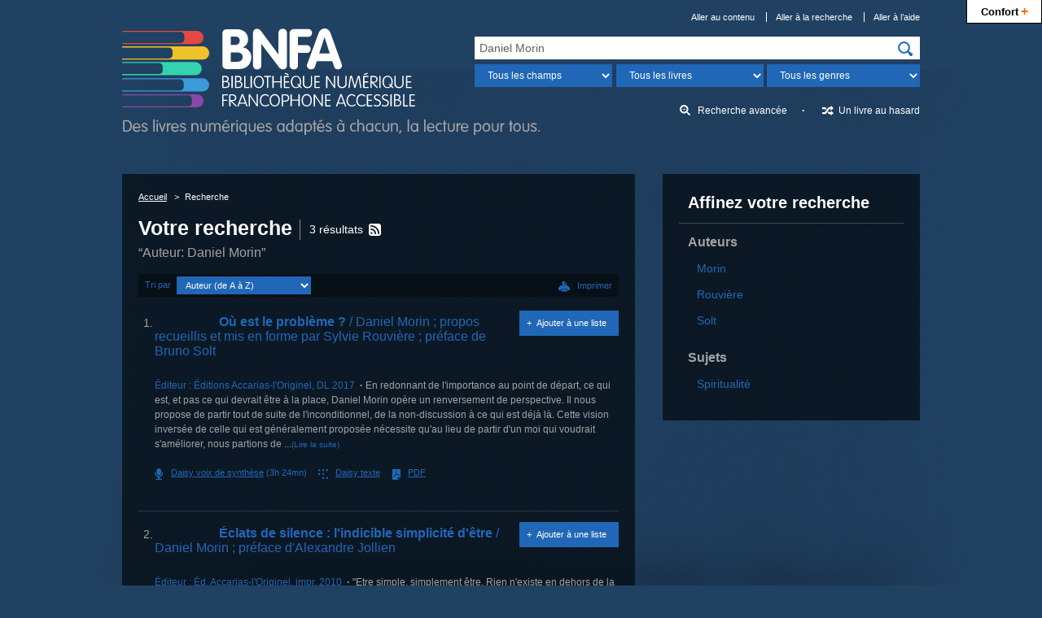

--- FILE ---
content_type: text/html; charset=UTF-8
request_url: http://www.bnfa.fr/recherche?idx=au&q=Daniel%20Morin
body_size: 5846
content:



<!DOCTYPE html>
<html lang="fr">
<head>
<meta charset="utf-8">
<title>Votre recherche &quot;Auteur: Daniel Morin&quot; — BNFA, Bibliothèque Numérique Francophone Accessible</title>
<meta name="description" content="3 résultats pour la recherche &quot;Auteur: Daniel Morin&quot;">
<meta name="viewport" content="width=device-width, initial-scale=1.0">
<!-- Début partage Facebook -->
<meta property="og:title" content="Votre recherche &quot;Auteur: Daniel Morin&quot; — BNFA, Bibliothèque Numérique Francophone Accessible">
<meta property="og:description" content="3 résultats pour la recherche &quot;Auteur: Daniel Morin&quot;">


<!-- Fin partage Facebook -->
<!-- Début Twitter Card -->
<meta name="twitter:card" content="summary">
<meta name="twitter:site" content="@_BNFA">
<meta name="twitter:creator" content="@_BNFA">
<meta name="twitter:title" content="Votre recherche &quot;Auteur: Daniel Morin&quot; — BNFA, Bibliothèque Numérique Francophone Accessible">
<meta name="twitter:description" content="3 résultats pour la recherche &quot;Auteur: Daniel Morin&quot;">
<meta name="twitter:url" content="http://www.bnfa.fr/recherche?idx=au&amp;q=Daniel%20Morin&amp;sort_by=author_az">


<!-- Fin Twitter Card -->
<meta name="msapplication-TileImage" content="ms-tileimage.png">
<meta name="msapplication-TileColor" content="#204162">
<meta name="application-name" content="BNFA, Bibliothèque Numérique Francophone Accessible">
<link rel="canonical" href="http://www.bnfa.fr/recherche?idx=au&amp;q=Daniel%20Morin&amp;sort_by=author_az">
<meta name="robots" content="noindex, follow, noarchive">

<link rel="apple-touch-icon" href="apple-touch-icon.png" type="image/png">
<link rel="icon" href="favicon.png" type="image/png">
<!--[if IE]>
<link rel="shortcut icon" href="favicon.ico" type="image/x-icon">
<![endif]-->
<link rel="stylesheet" href="/css/styles.css" type="text/css" media="all">
<!--[if lte IE 9]>
<link rel="stylesheet" href="/css/styles-ie9.css" type="text/css" media="screen, print">
<![endif]-->
<!--[if lte IE 8]>
<link rel="stylesheet" href="/css/styles-ie8.css" type="text/css" media="screen, print">
<![endif]-->
<!--[if lte IE 8]>
<script src="/js/scripts-ie8.js"></script>
<script src="/js/ie-print-protector.js"></script>
<![endif]-->
</head>

<body>

<!-- Début en-tête -->
<div role="banner" id="en-tete">
    <!-- Début logo -->
  <h1><a href="/"><img src="images/logo-bnfa.png" alt="BNFA, Bibliothèque Numérique Francophone Accessible&nbsp;: Des livres audio, gros caractères et braille pour les aveugles, malvoyants et dys; retour à l'accueil" width="513" height="131" data-svg="logo-bnfa"></a></h1>
  <!-- Fin logo -->
  
    <!-- Début liens directs -->
  <nav id="liens-directs">
    <ul>
      <li><a href="#contenu">Aller au contenu</a></li>
      <li><a href="#recherche">Aller à la recherche</a></li>
      <li><a href="#aide">Aller à l’aide</a></li>
      
      
    </ul>
  </nav>
  <!-- Fin liens directs -->

  



    <!-- Début recherche -->
    <form id="recherche" class="recherche" action="/recherche">
      
        <label class="etiquette-masquee" for="q">Recherchez…</label>
      
      <div>
        <p>
          
            <input id="q" name="q" type="search" value="Daniel Morin">
          
        </p>
        <p class="recherche-precisions">
          <label class="etiquette-masquee" for="recherche-champs">Champ</label>
          <select id="recherche-champs" name="idx">
            
            <option value="">Tous les champs</option>


            <option value="au,wrdl">Auteur</option>


            <option value="ti">Titre</option>


            <option value="su">Sujet</option>


            <option value="nb">ISBN</option>


            <option value="se">Collections</option>


          </select>
          <label class="etiquette-masquee" for="recherche-livres">Format</label>
          <select id="recherche-livres" name="book-format">
                        <option selected="selected" value="">Tous les livres</option>
            <optgroup label="Les livres audio">
              <option value="60,66">Tous les livres audio</option>
              <option value="66">Daisy voix humaine</option>
              <option value="60">Daisy voix de synthèse</option>
            </optgroup>
            <optgroup label="Les livres textes">
              <option value="35,41">Tous les livres textes</option>
              <option value="35">Daisy texte</option>
              <option value="41">PDF</option>
            </optgroup>

          </select>
          <label class="etiquette-masquee" for="recherche-genres">Genre</label>
          <select id="recherche-genres" name="limit">
                        <option value="">Tous les genres</option>
            <option value="genre,complete-subfield:Aventure">Aventure</option>
            <option value="genre,complete-subfield:Conte">Conte</option>
            <option value="genre,complete-subfield:Épouvante">Épouvante</option>
            <option value="genre,complete-subfield:Fable">Fable</option>
            <option value="genre,complete-subfield:Fantastique">Fantastique</option>
            <option value="genre,complete-subfield:Héroïc+fantasy">Héroïc fantasy</option>
            <option value="genre,complete-subfield:Horreur">Horreur</option>
            <option value="genre,complete-subfield:Humour">Humour</option>
            <option value="genre,complete-subfield:Littérature+classique">Littérature classique</option>
            <option value="genre,complete-subfield:Littérature+de+terroir">Littérature de terroir</option>
            <option value="genre,complete-subfield:Littérature+érotique">Littérature érotique</option>
            <option value="genre,complete-subfield:Nouvelle">Nouvelle</option>
            <option value="genre,complete-subfield:Poésie">Poésie</option>
            <option value="genre,complete-subfield:Policier">Policier</option>
            <option value="genre,complete-subfield:Roman">Roman</option>
            <option value="genre,complete-subfield:Roman+d'amour">Roman d'amour</option>
            <option value="genre,complete-subfield:Roman+historique">Roman historique</option>
            <option value="genre,complete-subfield:Roman+policier">Roman policier</option>
            <option value="genre,complete-subfield:Science+fiction">Science fiction</option>
            <option value="genre,complete-subfield:Théâtre">Théâtre</option>
            <option value="genre,complete-subfield:Thriller">Thriller</option>
            <option value="genre,complete-subfield:Biographie+jeunesse">Biographie (jeunesse)</option>
            <option value="genre,complete-subfield:Conte+jeunesse">Conte (jeunesse)</option>
            <option value="genre,complete-subfield:Documentaire+jeunesse">Documentaire (jeunesse)</option>
            <option value="genre,complete-subfield:Fable+jeunesse">Fable (jeunesse)</option>
            <option value="genre,complete-subfield:Nouvelle+jeunesse">Nouvelle (jeunesse)</option>
            <option value="genre,complete-subfield:Récit+jeunesse">Récit (jeunesse)</option>
            <option value="genre,complete-subfield:Roman+jeunesse">Roman (jeunesse)</option>
            <option value="genre,complete-subfield:Roman+policier+jeunesse">Roman policier (jeunesse)</option>
            <option value="genre,complete-subfield:Science+fiction+jeunesse">Science fiction (jeunesse)</option>
            <option value="genre,complete-subfield:Témoignage+jeunesse">Témoignage (jeunesse)</option>
            <option value="genre,complete-subfield:Théâtre+jeunesse">Théâtre (jeunesse)</option>
            <option value="genre,complete-subfield:Autobiographie">Autobiographie</option>
            <option value="genre,complete-subfield:Biographie">Biographie</option>
            <option value="genre,complete-subfield:Chronique">Chronique</option>
            <option value="genre,complete-subfield:Conférence">Conférence</option>
            <option value="genre,complete-subfield:Correspondance">Correspondance</option>
            <option value="genre,complete-subfield:Dictionnaire">Dictionnaire</option>
            <option value="genre,complete-subfield:Discours">Discours</option>
            <option value="genre,complete-subfield:Documentaire">Documentaire</option>
            <option value="genre,complete-subfield:Entretien">Entretien</option>
            <option value="genre,complete-subfield:Essai">Essai</option>
            <option value="genre,complete-subfield:Guide+de+voyage">Guide de voyage</option>
            <option value="genre,complete-subfield:Guide+pratique">Guide pratique</option>
            <option value="genre,complete-subfield:Journal">Journal</option>
            <option value="genre,complete-subfield:Manuel">Manuel</option>
            <option value="genre,complete-subfield:Mémoires,+souvenirs">Mémoires, souvenirs</option>
            <option value="genre,complete-subfield:Récit">Récit</option>
            <option value="genre,complete-subfield:Récit+de+voyage">Récit de voyage</option>
            <option value="genre,complete-subfield:Récit+personnel">Récit personnel</option>
            <option value="genre,complete-subfield:Témoignage">Témoignage</option>

          </select>
        </p>
        <p>
          <input type="image" src="images/picto-recherche.png" alt="Rechercher" data-svg="picto-recherche">
        </p>
      </div>
      <ul class="recherche-autre">
        <li><a href="/recherche-avancee" class="recherche-avancee">Recherche avancée</a></li>
        <li><a href="/un-livre-au-hasard" class="recherche-aleatoire">Un livre au hasard</a></li>
      </ul>
    </form>
    <!-- Fin recherche -->

</div>
<!-- Fin en-tête -->



<!-- Début corps -->
<div id="corps">
  
  <!-- Début contenu -->
  <main role="main" id="contenu">
    
    <!-- Début encart contenu -->
    <div class="encart">
      
      <!-- Début fil d'Ariane -->
      <nav itemscope itemtype="http://schema.org/WebPage" id="fil-ariane" class="fil-ariane">
        <ul itemprop="breadcrumb">
          <li><a href="/">Accueil</a></li>
          <li>Recherche</li>
        </ul>
      </nav>
      <!-- Fin fil d'Ariane -->
      
      <!-- Début résultats -->
      <section class="resultats">
        <h1><span class="resultats-recherche">Votre recherche <span class="requete-recherche">“Auteur: Daniel Morin”</span></span> <span class="nombre-resultats">3 résultats</span> <a href="http://www.bnfa.fr/recherche?idx=au&amp;q=Daniel Morin&amp;count=50&amp;sort_by=acqdate_dsc&amp;format=rss2" type="application/rss+xml" rel="alternate"><img src="/images/picto-flux-syndication-miniature.png" alt="Flux RSS" data-svg="picto-flux-syndication" width="15" height="14"></a></h1>
        
        <div class="tri">
          <form action="/recherche" method="get">
             <input type="hidden" name="idx" value="au"/><input type="hidden" name="q" value="Daniel Morin"/>
            <p>
              <label for="tri-resultats">Tri par</label>
              <select id="tri-resultats" name="sort_by">
                <optgroup label="Auteur">
 <option value="author_az" selected="selected">Auteur (de A à Z)</option>
  <option value="author_za">Auteur (de Z à A)</option>
 </optgroup>
<optgroup label="Titre">
 <option value="title_az">Titre (de A à Z)</option>
  <option value="title_za">Titre (de Z à A)</option>
 </optgroup>
<optgroup label="Dates">
 <option value="pubdate_dsc">Date de publication/copyright&nbsp;: décroissante</option>
  <option value="pubdate_asc">Date de publication/copyright&nbsp;: croissante</option>
  <option value="acqdate_dsc">Date d'acquisition&nbsp;: décroissante</option>
  <option value="acqdate_asc">Date d'acquisition&nbsp;: croissante</option>
 </optgroup>
<option value="relevance">Pertinence</option>

              </select>
              <input type="submit" value="Trier">
            </p>
          </form>
        </div>
        
        <!-- Début résultat individuel -->
        
          <article role="article" class="notice" itemscope itemtype="http://schema.org/Book">
                        
              
                        
            

<h2>
  <a href="/livre?biblionumber=65272">
    <span class="numero-resultat">1.</span>
    <img src="/images/couvertures/65272_s.png" alt="" width="70" height="100" class="couverture"/>
    <span>Où est le problème ?</span>
    <span class="auteur"> / Daniel Morin</span>
    <span class="auteur"> ; propos recueillis et mis en forme par Sylvie Rouvière</span>
    <span class="auteur"> ; préface de Bruno Solt</span>
  </a>
</h2><p>
  <a rel="nofollow" href="/ajouter-a-une-liste?biblionumber=65272" class="ajouter">Ajouter à une liste</a>
</p><p class="caracteristiques">
  <span>Éditeur : </span>
  <span itemprop="publisher" itemscope itemtype="http://schema.org/Organization"><span itemprop="name">Éditions Accarias-l'Originel</span>, <span itemprop="datePublished">DL 2017</span></span>
</p><p>En redonnant de l'importance au point de départ, ce qui est, et pas ce qui devrait être à la place, Daniel Morin opère un renversement de perspective. Il nous propose de partir tout de suite de l'inconditionnel, de la non-discussion à ce qui est déjà là. Cette vision inversée de celle qui est généralement proposée nécessite qu'au lieu de partir d'un moi qui voudrait s'améliorer, nous partions de ...<a href="/livre?biblionumber=65272#notice-resume" class="lire">(Lire la suite)</a></p><div class="telechargement">
  <ul class="formats">
    <li>
      <a rel="nofollow" href="/telechargement-livre?biblionumber=65272&amp;itemnumber=360199" class="format-voix-synthese">
        <span class="format">Daisy voix de synthèse</span>
        <span> (3h 24mn)</span>
      </a>
    </li>
    <li>
      <a rel="nofollow" href="/telechargement-livre?biblionumber=65272&amp;itemnumber=360043" class="format-texte">
        <span class="format">Daisy texte</span>
      </a>
    </li>
    <li>
      <a rel="nofollow" href="#telechargement-format-pdf-resultat-65272" class="format-pdf" type="application/pdf">
        <span class="format">PDF</span>
      </a>
    </li>
  </ul>
  <form class="options-telechargement" method="post" action="/lancement-telechargement-livre">
    <fieldset id="telechargement-format-pdf-resultat-65272">
      <legend>
        <span>Téléchargement du livre au format PDF</span>
        <span>pour </span>
        <span class="titre">« Où est le problème ? »</span>
      </legend>
      <input type="hidden" name="biblionumber" value="65272"/>
      <input type="hidden" name="itemnumber" value="360042"/>
      <input type="hidden" name="format" value="35"/>
      <p>
        <label for="pdf-style-resultat-65272">Feuille de style</label>
        <select id="pdf-style-resultat-65272" name="html.stylesheet">
          <option value="dtbook-html.css">Normal</option>
          <option value="dtbook-html-lp.css">Gros caractères</option>
          <option value="dtbook-html-reverse.css">Contraste inversé</option>
          <option value="">Aucune</option>
        </select>
      </p>
      <ul>
        <li>
          <input id="pdf-notes-65272" name="move.footnotes" type="checkbox" checked="checked"/>
          <label for="pdf-notes-65272">Déplacer les notes de bas de page vers la fin du document</label>
        </li>
        <li>
          <input id="pdf-pagenum-resultat-65272" name="remove.pagenum" type="checkbox" checked="checked"/>
          <label for="pdf-pagenum-resultat-65272">Supprimer les numéros de page</label>
        </li>
      </ul>
    </fieldset>
    <p>
      <input type="submit" value="T&#xE9;l&#xE9;charger le fichier"/>
    </p>
  </form>
</div>



          </article>
          <!-- Fin résultat individuel -->
        
          <article role="article" class="notice" itemscope itemtype="http://schema.org/Book">
                        
              
                        
            

<h2>
  <a href="/livre?biblionumber=65273">
    <span class="numero-resultat">2.</span>
    <img src="/images/couvertures/65273_s.png" alt="" width="70" height="100" class="couverture"/>
    <span>Éclats de silence</span>
    <span> : l'indicible simplicité d'être</span>
    <span class="auteur"> / Daniel Morin</span>
    <span class="auteur"> ; préface d'Alexandre Jollien</span>
  </a>
</h2><p>
  <a rel="nofollow" href="/ajouter-a-une-liste?biblionumber=65273" class="ajouter">Ajouter à une liste</a>
</p><p class="caracteristiques">
  <span>Éditeur : </span>
  <span itemprop="publisher" itemscope itemtype="http://schema.org/Organization"><span itemprop="name">Éd. Accarias-l'Originel</span>, <span itemprop="datePublished">impr. 2010</span></span>
</p><p>"Etre simple, simplement être. Rien n'existe en dehors de la Totalité. Rien ne manque à EST.". Loin des modes, le propos de ce livre spirituel est au-delà de tout concept de dualité ou de non-dualité. Tout en ne rejetant ni l'un ni l'autre, il vise à réunir plutôt qu'exclure, il invite à l'unicité plutôt qu'à la division. Le grand axe de ce livre éclairant est la non-discussion absolue de ce qui ...<a href="/livre?biblionumber=65273#notice-resume" class="lire">(Lire la suite)</a></p><div class="telechargement">
  <ul class="formats">
    <li>
      <a rel="nofollow" href="/telechargement-livre?biblionumber=65273&amp;itemnumber=360200" class="format-voix-synthese">
        <span class="format">Daisy voix de synthèse</span>
        <span> (1h 52mn)</span>
      </a>
    </li>
    <li>
      <a rel="nofollow" href="/telechargement-livre?biblionumber=65273&amp;itemnumber=360049" class="format-texte">
        <span class="format">Daisy texte</span>
      </a>
    </li>
    <li>
      <a rel="nofollow" href="#telechargement-format-pdf-resultat-65273" class="format-pdf" type="application/pdf">
        <span class="format">PDF</span>
      </a>
    </li>
  </ul>
  <form class="options-telechargement" method="post" action="/lancement-telechargement-livre">
    <fieldset id="telechargement-format-pdf-resultat-65273">
      <legend>
        <span>Téléchargement du livre au format PDF</span>
        <span>pour </span>
        <span class="titre">« Éclats de silence »</span>
      </legend>
      <input type="hidden" name="biblionumber" value="65273"/>
      <input type="hidden" name="itemnumber" value="360048"/>
      <input type="hidden" name="format" value="35"/>
      <p>
        <label for="pdf-style-resultat-65273">Feuille de style</label>
        <select id="pdf-style-resultat-65273" name="html.stylesheet">
          <option value="dtbook-html.css">Normal</option>
          <option value="dtbook-html-lp.css">Gros caractères</option>
          <option value="dtbook-html-reverse.css">Contraste inversé</option>
          <option value="">Aucune</option>
        </select>
      </p>
      <ul>
        <li>
          <input id="pdf-notes-65273" name="move.footnotes" type="checkbox" checked="checked"/>
          <label for="pdf-notes-65273">Déplacer les notes de bas de page vers la fin du document</label>
        </li>
        <li>
          <input id="pdf-pagenum-resultat-65273" name="remove.pagenum" type="checkbox" checked="checked"/>
          <label for="pdf-pagenum-resultat-65273">Supprimer les numéros de page</label>
        </li>
      </ul>
    </fieldset>
    <p>
      <input type="submit" value="T&#xE9;l&#xE9;charger le fichier"/>
    </p>
  </form>
</div>



          </article>
          <!-- Fin résultat individuel -->
        
          <article role="article" class="notice" itemscope itemtype="http://schema.org/Book">
                        
              
                        
            

<h2>
  <a href="/livre?biblionumber=65343">
    <span class="numero-resultat">3.</span>
    <img src="/images/couvertures/65343_s.png" alt="" width="70" height="100" class="couverture"/>
    <span>Maintenant ou jamais</span>
    <span> : le mirage du futur</span>
    <span class="auteur"> / Daniel Morin</span>
    <span class="auteur"> ; propos recueillis et mis en forme par Sylvie Rouvière</span>
  </a>
</h2><p>
  <a rel="nofollow" href="/ajouter-a-une-liste?biblionumber=65343" class="ajouter">Ajouter à une liste</a>
</p><p class="caracteristiques">
  <span>Éditeur : </span>
  <span itemprop="publisher" itemscope itemtype="http://schema.org/Organization"><span itemprop="name">Éd. Accarias-l'Originel</span>, <span itemprop="datePublished">impr. 2012</span></span>
</p><p>Ce qui est commun à tous les êtres humains, c'est l'envie de connaître un sentiment de plénitude qui dure face aux manques vécus dans la vie courante. Or ce sentiment de plénitude, de non-manque, n'apparaît que par la dissolution de la croyance à ce qui est appelé ici "l'entité séparée". Nous vivons en effet une histoire fictive que nous ne remettons jamais en doute et qui consiste à croire à un ...<a href="/livre?biblionumber=65343#notice-resume" class="lire">(Lire la suite)</a></p><div class="telechargement">
  <ul class="formats">
    <li>
      <a rel="nofollow" href="/telechargement-livre?biblionumber=65343&amp;itemnumber=360789" class="format-voix-synthese">
        <span class="format">Daisy voix de synthèse</span>
        <span> (2h 9mn)</span>
      </a>
    </li>
    <li>
      <a rel="nofollow" href="/telechargement-livre?biblionumber=65343&amp;itemnumber=360514" class="format-texte">
        <span class="format">Daisy texte</span>
      </a>
    </li>
    <li>
      <a rel="nofollow" href="#telechargement-format-pdf-resultat-65343" class="format-pdf" type="application/pdf">
        <span class="format">PDF</span>
      </a>
    </li>
  </ul>
  <form class="options-telechargement" method="post" action="/lancement-telechargement-livre">
    <fieldset id="telechargement-format-pdf-resultat-65343">
      <legend>
        <span>Téléchargement du livre au format PDF</span>
        <span>pour </span>
        <span class="titre">« Maintenant ou jamais »</span>
      </legend>
      <input type="hidden" name="biblionumber" value="65343"/>
      <input type="hidden" name="itemnumber" value="360513"/>
      <input type="hidden" name="format" value="35"/>
      <p>
        <label for="pdf-style-resultat-65343">Feuille de style</label>
        <select id="pdf-style-resultat-65343" name="html.stylesheet">
          <option value="dtbook-html.css">Normal</option>
          <option value="dtbook-html-lp.css">Gros caractères</option>
          <option value="dtbook-html-reverse.css">Contraste inversé</option>
          <option value="">Aucune</option>
        </select>
      </p>
      <ul>
        <li>
          <input id="pdf-notes-65343" name="move.footnotes" type="checkbox" checked="checked"/>
          <label for="pdf-notes-65343">Déplacer les notes de bas de page vers la fin du document</label>
        </li>
        <li>
          <input id="pdf-pagenum-resultat-65343" name="remove.pagenum" type="checkbox" checked="checked"/>
          <label for="pdf-pagenum-resultat-65343">Supprimer les numéros de page</label>
        </li>
      </ul>
    </fieldset>
    <p>
      <input type="submit" value="T&#xE9;l&#xE9;charger le fichier"/>
    </p>
  </form>
</div>



          </article>
          <!-- Fin résultat individuel -->
        
        
      </section>
      <!-- Fin résultats -->
      
    </div>
    <!-- Fin encart contenu -->

    
      

    
    
    <!-- Début aide -->
    <p class="encart encart-aide">Si vous n'avez pas trouvé ce que vous cherchiez, vous pouvez faire des <a href="/mes-suggestions">suggestions d'acquisition</a> qui seront transmises aux partenaires de la BNFA. Un <span lang="en">e-mail</span> vous sera envoyé pour vous indiquer si elles ont été acceptées par les comités de sélection des partenaires. Nous vous invitons également à vous abonner à l'une ou l'autre des bibliothèques des partenaires de la BNFA, qui vous proposent des collections braille et sonores et où vous bénéficierez d'un service d'enregistrement à la demande. Les personnes domiciliées en France peuvent s'adresser au <a href="" title="GIAA (nouvelle fenêtre)" target="_blank">GIAA</a>, celles en Suisse à la <a href="" title="BBR (nouvelle fenêtre)" target="_blank">BBR</a>. En plus de sa bibliothèque, le GIAA vous propose un kiosque où vous pourrez vous abonner à de nombreuses revues sonores au format Daisy disponibles par téléchargement et sur CD.</p>
    <!-- Fin aide -->

  </main>
  <!-- Fin contenu -->
  
    <!-- Début complément -->
  <aside role="complementary" id="complement">
    
  
   
    <!-- Début recherche affinée -->
    <section class="encart encart-recherche-affinee">
      <h2>Affinez votre recherche</h2>
       
      <h3 id="au_id">Auteurs</h3>
      <ul>
        <li><a rel="nofollow" href="/recherche?idx=au&amp;q=Daniel Morin&amp;sort_by=author_az&amp;limit=au:Morin" title="Morin">Morin</a> </li><li><a rel="nofollow" href="/recherche?idx=au&amp;q=Daniel Morin&amp;sort_by=author_az&amp;limit=au:Rouvière" title="Rouvière">Rouvière</a> </li><li><a rel="nofollow" href="/recherche?idx=au&amp;q=Daniel Morin&amp;sort_by=author_az&amp;limit=au:Solt" title="Solt">Solt</a> </li>
      </ul>
      
        
      <h3 id="su-to_id">Sujets</h3>
      <ul>
        <li><a rel="nofollow" href="/recherche?idx=au&amp;q=Daniel Morin&amp;sort_by=author_az&amp;limit=su-to:Spiritualité" title="Spiritualité">Spiritualité</a> </li>
      </ul>
      
      
    </section>
    <!-- Fin recherche affinée -->
   
  
  </aside>
  <!-- Fin complément -->
  
</div>
<!-- Fin corps -->







<!-- Début scripts -->
<script src="/js/jquery.min.js"></script>
<script src="/js/scripts.js"></script>
<!-- Fin scripts -->
<!-- Début Google Analytics -->

<script>
  (function(i,s,o,g,r,a,m){i['GoogleAnalyticsObject']=r;i[r]=i[r]||function(){
  (i[r].q=i[r].q||[]).push(arguments)},i[r].l=1*new Date();a=s.createElement(o),
  m=s.getElementsByTagName(o)[0];a.async=1;a.src=g;m.parentNode.insertBefore(a,m)
  })(window,document,'script','//www.google-analytics.com/analytics.js','ga');

  ga('create', 'UA-36710801-1', 'auto', {'allowLinker': true});
  ga('require', 'linker');
  
    ga('linker:autoLink', ['www.bnfa.ch','bnfa.braillenet.org'] );
  
  
  
  ga('send', 'pageview');

</script>
<!-- Fin Google Analytics -->


<script type="text/javascript" src="http://www.bnfa.fr/app/confort-plus/js/toolbar-min-fr.js"></script>



</body>
</html>



--- FILE ---
content_type: text/css
request_url: https://www.bnfa.fr/app/confort-plus/css/classic-toolbar.4d031b35.css
body_size: 21082
content:
/* orange-confort-plus - version 4.1.0 - 13-07-2017
enhance user experience on websites
 Copyright (C) 2014 - 2017 Orange */
	/**    This file is part of Orange Confort+ | A centralized Javascript application to enable users to customize display and behaviour of websites to suit their advanced accessibility needs        Copyright (C) 2014 - 2017  Orange SA    Orange Confort+ is free software;
	you can redistribute it and/or    modify it under the terms of the GNU General Public License    as published by the Free Software Foundation;
	either version 2    of the License, or (at your option) any later version.    Orange Confort+ is distributed in the hope that it will be useful,    but WITHOUT ANY WARRANTY;
without even the implied warranty of    MERCHANTABILITY or FITNESS FOR A PARTICULAR PURPOSE.  See the    GNU General Public License for more details (LICENSE.txt file).**/
button::-moz-focus-inner, input[type="button"]::-moz-focus-inner, input[type="submit"]::-moz-focus-inner, input[type="reset"]::-moz-focus-inner {
	padding: 0 !important;
	border: 0 none !important;
}
/*******************************************************Reset general*********************************************/
#accessibilitytoolbarGraphic ul {
	margin: 0;
	padding: 0;
}
#accessibilitytoolbarGraphic button,
#accessibilitytoolbarGraphic input[type="reset"],
#accessibilitytoolbarGraphic input[type="button"],
#accessibilitytoolbarGraphic input[type="submit"] {
	cursor: pointer;
	font-weight: bold;
	font-family: inherit;
	box-shadow: none;
}
/*******************************************************icons font*********************************************/
#accessibilitytoolbarGraphic.cdu_old_browser .cdu-icon-test {
	font-family: helvetica, arial, sans-serif;
	display: none;
}
#accessibilitytoolbarGraphic .cdu-icon-agencement,
#accessibilitytoolbarGraphic .cdu-icon-comportement,
#accessibilitytoolbarGraphic .cdu-icon-croix,
#accessibilitytoolbarGraphic .cdu-icon-help,
#accessibilitytoolbarGraphic .cdu-icon-moins2,
#accessibilitytoolbarGraphic .cdu-icon-plus2,
#accessibilitytoolbarGraphic .cdu-icon-reload2,
#accessibilitytoolbarGraphic .cdu-icon-typographie,
#accessibilitytoolbarGraphic .cdu-icon-info,
#accessibilitytoolbarGraphic .cdu-icon-couleurs2,
#accessibilitytoolbarGraphic.cdu_modern_browser .cdu-icon-test,
#accessibilitytoolbarGraphic.cdu_modern_browser .cdu-icon-test span {
	font-family: 'orangeconfortplus';
	speak: none;
	font-style: normal;
	font-weight: normal;
	font-variant: normal;
	text-transform: none;
	line-height: 1;
	-webkit-font-smoothing: antialiased;
	-moz-osx-font-smoothing: grayscale;
	letter-spacing: 0;
}
#accessibilitytoolbarGraphic .cdu-icon-agencement:before {
	content: "\1f4fa";
}
#accessibilitytoolbarGraphic .cdu-icon-comportement:before {
	content: "\1f446";
}
#accessibilitytoolbarGraphic .cdu-icon-croix:before {
	content: "\58";
}
#accessibilitytoolbarGraphic .cdu-icon-typographie:before {
	content: "\54";
}
#accessibilitytoolbarGraphic .cdu-icon-help:before {
	content: "\3f";
	color: #5F7ABD;
}
#accessibilitytoolbarGraphic .cdu-icon-info:before {
	content: "\2757";
}
#accessibilitytoolbarGraphic .cdu-icon-moins2:before {
	content: "\2212";
}
#accessibilitytoolbarGraphic .cdu-icon-plus2:before {
	content: "\271a";
}
#accessibilitytoolbarGraphic .cdu-icon-reload2:before {
	content: "\21bb";
}
#accessibilitytoolbarGraphic .cdu-icon-couleurs2:before {
	content: "\1f532";
}
#accessibilitytoolbarGraphic.cdu_modern_browser .cdu-icon-test .path1:before {
	content: "\2b18";
	color: rgb(246, 208, 0);
}
#accessibilitytoolbarGraphic.cdu_modern_browser .cdu-icon-test .path2:before {
	content: "\2b19";
	margin-left: -1em;
	color: rgb(95, 123, 190);
	position: absolute;
}
#accessibilitytoolbarGraphic.cdu_modern_browser .cdu-icon-test .path3:before {
	content: "\2b1a";
	margin-left: -1em;
	color: rgb(78, 201, 36);
	position: absolute;
}
#accessibilitytoolbarGraphic.cdu_modern_browser .cdu-icon-test .path4:before {
	content: "\2b1b";
	margin-left: -1em;
	color: rgb(193, 67, 26);
	position: absolute;
}
/* icons for IE8 and older */
#accessibilitytoolbarGraphic.cdu_old_browser #uci_left_toolbar .cdu-icon-test {
	background-image: url('data: image/png;	base64,iVBORw0KGgoAAAANSUhEUgAAACgAAAAiCAYAAAAtZZsLAAAAGXRFWHRTb2Z0d2FyZQBBZG9iZSBJbWFnZVJlYWR5ccllPAAAAyBpVFh0WE1MOmNvbS5hZG9iZS54bXAAAAAAADw/eHBhY2tldCBiZWdpbj0i77u/[base64]/eHBhY2tldCBlbmQ9InIiPz79Dm89AAAECklEQVR42uyYzUsbURDAJ5uYpjGraxO/ApoUi6VCISUeemvEU2mL6UnwlFDBY/0P/[base64]/kkisEIP53Dxk8CAZ5oZhlBsV20bYhwEYEyGLD/IMTTalNFUQIf3nAXIKW1oTjmQtv1aBI1nPr1faNlirwJFYsX+B+HDNSVVphtlWoZYT6fX6RmaUVyVfr5kHJ+UR2rS0BKaJCTDOzIAuVbXKePc48Hq+0h/rGqveZPXhEwjSfm0JyE9IfDAcDtOMP1jrERxpWfJuNxwvLopts9kMFocF4tk48AYehLQAsVis6INGIwzctYP+z2bRB0/uQzQaVQPpd7vdwXMTdSlaJVurD4elJmf6mUwGsjtZ4G/wkMvlIJaJVa6dnJzA5rcYPoS9GMWpKtzBoR62fzaJ7f6uU+hszbFLjFDQKAGOyB+nyemEHANl9niYsCiCkJ4nBJ1iXILkMMPB64/NcHxazBifvxvhxaM0tJrzrJEUffDM20GYmwPe663ANc/OXioSDn9zFTgSatM5tcWCUz5gDy1gCQTgHvrqrdVV+GWzXQrQbOIuPEd+rVgsKG3Tzs5Ow3JJb7sBnj4U4N2npNindm/7Kfpz0U04jotoAmy0UGA9cefB//iO2I/H4xj5Va+2Wq1XCyi+IjEVldMRKwgHNptt+coBz3sjdXZ2Qnd3dxDrgRCbmyWAPM+fSQuNFkEQigneYmHXJYdcQLjpCytqHBhCQE+9C3d0dIhBtb+/L/qa3Er9/f0Et4Ldr6VKu1xFhVSV/G1tbcsHBwceWkSLkOX7+vpo4QViRetMbW1tudgEjnMnEW4IYSJa5pYkJZPJtOJwOJJarUeWx4WfkyVQVwwGwxBCRmVzB7XCnQHECZL4pH6KJi2yt7cXkc9zdHQkAdzd3X3bkM9OsoDT6QyST2kQX6nILdeUvmw2K/Flu91eV1Aplvx4/g2WR95EIqFlvlCpGnLJfRQD5DbOr6reUv3RhNcCyWTSR3Wc1sBhBeFCLS0tQ2rHa/rsxOtehAugJQWMcMXSSknQXegN8UBLgGj+LsYxtG1Us7/E/OZMp9NiQidYeb5jX1uUFzG1+HHeoJaHkvyhRZ2yqrzZhTpJPor6paAsARpbj0uwTLr/f7/964B/BRgAc3bfWcrih08AAAAASUVORK5CYII=') !important;
	background-position: center center !important;
	background-repeat: no-repeat !important;
	display: block;
	height: 1em;
	width: 1em;
}
#accessibilitytoolbarGraphic.cdu_old_browser .uci_choix.uci_choix_selected .cdu-icon-test {
	background-image: url('data: image/png;	base64,iVBORw0KGgoAAAANSUhEUgAAACgAAAAiCAYAAAAtZZsLAAAAGXRFWHRTb2Z0d2FyZQBBZG9iZSBJbWFnZVJlYWR5ccllPAAAAyBpVFh0WE1MOmNvbS5hZG9iZS54bXAAAAAAADw/eHBhY2tldCBiZWdpbj0i77u/[base64]/[base64]/jgBHH4IqHbUJai81EU2JxsqooZRe6hdfhGCueaWux2jMHIAIhRBeGRghQgB+hA0UDRABCOgVgmsWBJCdSOoWDCgdIx+VKfWKv1WM/SXWaBsLA61gxFFH2MGYCtS7Xi/JqgXIdt0AyIcHWG3yp8U8n5OCZzcvAKGzWzS3v32Kxx/8TkVfWUA1sYUJEnsA0DksSZkACHd0wEaNI40JxxJR93CNBzJzZXz023TsgzcpJ1FXLhmS15pRnasXC4nYkq4YmaUC5Kv58yDLeoIHXoKMHALYPABwEQ08/xoxT6wsba0faDqQKZzrgsdkFPaucWfNQ9Ku+dRw/18mrHHhwAqd6Xa/KMbcP3YNfhiiIDNaAP++V0YlcbFgiKYN/eik4dS9mv6DOQC5JHBJR9oVA1wqo822qccEP0sg+0LwmzfduAqeEhEwjDal8nBE99DMHy2HthFqcOIv89kk0/saug1bUm262MPYPH4a/kSTdkAm9Q/ybSER6hQ2i4VBKk4ZEBIp024CC0HIxkwLIJzZVdhhJmdtO9bDoN3aAdUTvTJN0nTB6dUh3mnPWBzOtNwlceb/igSBgzVaTgSatOzfC8LvHpA7KEXqs4chtWYm6ovYzH52PFHgNZZhqzPJl1C64inPaaRKzuLlkv48gg01nFw50k4aTeu54B/FYHxYWmA2RrUBVhsocA6uO4quL2pvDzW064ILlPDIQWgotT99DB/9XptanBByUG/Qx6FRpgBQhXJLLSAZWtrAO8DonzTFIDGWmFKWij6DbnOCWy1HdfalAmMWoEc0odwbVkrCbtcEBFQKHRhi+BJBlX0njfpa+pdKm3upijtQvOl/Bhp1/K68pvsezrGxHaBFtEFhztfeqSTFvZRJWJrNrb+Or/WLk/gpvq9YYRzIExQz9yKpGSoWtM1a/+lsN7do53HhXfSTqB2MdZKB1uzQVFeDAtWBfTCTQHECcK4i26KJj0SvdcWVM8Tf3NfATjaeep2UV47aQcw1APkUzrEJV1yJ29FrsTwN4UvW7a1FRbhWld+fN4ZueZ2xp4F9MwnSrch+xQfbe5eivOH8pkk75cm7PPHX3W5EBT0Bo6i1jZ3i8blDke+43W9dmK/MzEy6I897+DGRJ/m1UpL0F2oQtTrCRDd78U4ho6NIseD+Y0fx2Qef9cDCYRV5zt52TJjXsTU4sZ5dfmJ4g8tMiY1zy/bUVvIR1F7E9rip7GFuIScifn/99u/DvhbgAEA5rbK2KzKCuUAAAAASUVORK5CYII=') !important;
}
#accessibilitytoolbarGraphic.cdu_old_browser .uci_choix .cdu-icon-test {
	background-image: url('data: image/png;	base64,iVBORw0KGgoAAAANSUhEUgAAACgAAAAiCAYAAAAtZZsLAAAAGXRFWHRTb2Z0d2FyZQBBZG9iZSBJbWFnZVJlYWR5ccllPAAAAyBpVFh0WE1MOmNvbS5hZG9iZS54bXAAAAAAADw/eHBhY2tldCBiZWdpbj0i77u/[base64]/eHBhY2tldCBlbmQ9InIiPz79Dm89AAAECklEQVR42uyYzUsbURDAJ5uYpjGraxO/ApoUi6VCISUeemvEU2mL6UnwlFDBY/0P/[base64]/kkisEIP53Dxk8CAZ5oZhlBsV20bYhwEYEyGLD/IMTTalNFUQIf3nAXIKW1oTjmQtv1aBI1nPr1faNlirwJFYsX+B+HDNSVVphtlWoZYT6fX6RmaUVyVfr5kHJ+UR2rS0BKaJCTDOzIAuVbXKePc48Hq+0h/rGqveZPXhEwjSfm0JyE9IfDAcDtOMP1jrERxpWfJuNxwvLopts9kMFocF4tk48AYehLQAsVis6INGIwzctYP+z2bRB0/uQzQaVQPpd7vdwXMTdSlaJVurD4elJmf6mUwGsjtZ4G/wkMvlIJaJVa6dnJzA5rcYPoS9GMWpKtzBoR62fzaJ7f6uU+hszbFLjFDQKAGOyB+nyemEHANl9niYsCiCkJ4nBJ1iXILkMMPB64/NcHxazBifvxvhxaM0tJrzrJEUffDM20GYmwPe663ANc/OXioSDn9zFTgSatM5tcWCUz5gDy1gCQTgHvrqrdVV+GWzXQrQbOIuPEd+rVgsKG3Tzs5Ow3JJb7sBnj4U4N2npNindm/7Kfpz0U04jotoAmy0UGA9cefB//iO2I/H4xj5Va+2Wq1XCyi+IjEVldMRKwgHNptt+coBz3sjdXZ2Qnd3dxDrgRCbmyWAPM+fSQuNFkEQigneYmHXJYdcQLjpCytqHBhCQE+9C3d0dIhBtb+/L/qa3Er9/f0Et4Ldr6VKu1xFhVSV/G1tbcsHBwceWkSLkOX7+vpo4QViRetMbW1tudgEjnMnEW4IYSJa5pYkJZPJtOJwOJJarUeWx4WfkyVQVwwGwxBCRmVzB7XCnQHECZL4pH6KJi2yt7cXkc9zdHQkAdzd3X3bkM9OsoDT6QyST2kQX6nILdeUvmw2K/Flu91eV1Aplvx4/g2WR95EIqFlvlCpGnLJfRQD5DbOr6reUv3RhNcCyWTSR3Wc1sBhBeFCLS0tQ2rHa/rsxOtehAugJQWMcMXSSknQXegN8UBLgGj+LsYxtG1Us7/E/OZMp9NiQidYeb5jX1uUFzG1+HHeoJaHkvyhRZ2yqrzZhTpJPor6paAsARpbj0uwTLr/f7/964B/BRgAc3bfWcrih08AAAAASUVORK5CYII=') !important;
}
#accessibilitytoolbarGraphic.cdu_old_browser #uci_quick_a11yVisualPredefinedSettings_blackonwhite.uci_choix .cdu-icon-test {
	background-image: url('data: image/png;	base64,iVBORw0KGgoAAAANSUhEUgAAACgAAAAiCAYAAAAtZZsLAAAAGXRFWHRTb2Z0d2FyZQBBZG9iZSBJbWFnZVJlYWR5ccllPAAAAyBpVFh0WE1MOmNvbS5hZG9iZS54bXAAAAAAADw/eHBhY2tldCBiZWdpbj0i77u/[base64]/eHBhY2tldCBlbmQ9InIiPz7LSuYRAAADr0lEQVR42uyYQUsbQRTHJzGIiEpEURQkKYI3IUU/QPwAYnrUU3LyaMCrEOPNU/Gol10veqw1H6Dbu9IUD4IgDSiKgrCoeBAl/f+3m3VmzZjdGKyUPhic2dm8+e3M+799a6RarYr3bFHxzu3dA8bkQSQSCfzDvb29OP6k0VJoCbSkO8VxXLrVQrPRvrM/OTlZbuRbDruIMmgACChCLEhgzRgB1wBqtgwQYAQquGCtsgpaDqBW04DuMRpoGd0q5+fn4uzsTHR3d4uxsTFl7ubmRhwdHTn9iYkJnYsiIJdDAwKOR/jNF0+KcfH5+XkHhDY7OysWFxc98Lm5OW9uenpaFAoFnSsTkLl6gFHNkTaEo21sbHgAtO3tba9fKpWUOY5fsCzWzAdKM9KxxhsFUVtbWyszymc31hvmwbxfodwpHmWxWFR2ZWlpScTjT8+Rzz9tQjabVeY4DmCG/4ISg/v7+/T4S949wrHVjMG+vr7u9Ds7O0V7e7s4OTlxYIaHh50+jdc5Pjg4cMbj4+OiUqkEgcxhDbNuonbVqhwtoIVufHd3Jx4eHhyQx8dHD452f3/vjDnn5BQJjuKyrD/ZJZ1O+9U/Q9HoAGf8j5NMJhUoOpSNIGz1jNBySNTULSufwtra2hJDQ0PyJmlj8NnbYXV1VWQyGQ9uZWXlVUpgzpSh2ee1oMVC0n8DHRiG4eSm3d1d0d/f/ypAWTj1rjGuQ1UzPKbj42PnmBk7jLvXGMUiq519XvOAotHySyp+k+p1ZGREDAwMOP3Ly0tFXIlEwsQp5XQieRMjkAxVs76+PobQprYe/FvGN9Lg4CCVbKIesORTVQBZkfjTQquNgqAQurq65HVZ0K4BbvnFiho3WgBMN7sw44qiYq7zi4m7xIQMuB0Mf7qVdq2KsgKV/L29vZsXFxdpLhLGuPOjo6NceI2s2J3C4eFhSk7g8G0Dbgow5TC+lTTT0dGxAxXZYXePO4+FP3En0HZisdgUICs+32ZYuGeAcGDjSXNUU8i3Q9nv5/r6WgE8PT392pLPTu4A3r9mvYzfoOBMSTVlFkWEEsu1oiGsaUt+XP+CCiRzdXUVxp/lVkMpf4xCIB/gP1C9FfijCXOGbdtZlkphhSMb4Kyenp6poPeH+uzEfAZwBnYyDoVrSyudsVxDTH8MI5DQ38W4h8fGmn0B+S15e3vrJHTC6ooHCo15EaklB79mmIdS/qHFQa0F/HEKLc8YRftR1ZvBe5sJCZkp8v/fb/864G8BBgA/Iv42CVzLfwAAAABJRU5ErkJggg==') !important;
}
/*******************************************************Toolbar general*********************************************/
/******************************************Chargement de la font orange**************************************************/
#accessibilitytoolbarGraphic {
	color: #000000;
	position: relative;
	font-family: helvetica, arial, sans-serif;
	font-weight: bold;
	line-height: normal;
	line-height: initial;
	left: 0;
	top: 0;
	width: 100%;
	display: block !important;
}
#accessibilitytoolbarGraphic input,
#accessibilitytoolbarGraphic button {
	color: #000;
	font-size: inherit;
}
#accessibilitytoolbarGraphic.cdu_modern_browser input[type="radio"] {
	left: -9999px;
	position: absolute;
}
#accessibilitytoolbarGraphic.cdu_modern_browser input[type="radio"] + label,
#accessibilitytoolbarGraphic.cdu_modern_browser input[type="checkbox"] + label,
#accessibilitytoolbarGraphic.cdu_modern_browser input[type="radio"] + label:before,
#accessibilitytoolbarGraphic.cdu_modern_browser input[type="checkbox"] + label:before,
#accessibilitytoolbarGraphic.cdu_modern_browser input[type="radio"] + label:after,
#accessibilitytoolbarGraphic.cdu_modern_browser input[type="checkbox"] + label:after {
	padding: 0;
	margin: 0;
}
#accessibilitytoolbarGraphic.cdu_modern_browser input[type="radio"] + label,
#accessibilitytoolbarGraphic.cdu_modern_browser input[type="radio"] + label:before,
#accessibilitytoolbarGraphic.cdu_modern_browser input[type="radio"] + label:after {
	box-sizing: border-box;
	background-image: none;
	height: auto;
}
#accessibilitytoolbarGraphic.cdu_modern_browser input[type="radio"] + label {
	border: 1px dotted transparent;
	cursor: pointer;
	display: inline-block;
	font-style: normal;
	font-weight: bold;
	line-height: 1.25em !important;
	padding-left: 1.875em;
	position: relative;
	color: #000;
}
#accessibilitytoolbarGraphic.cdu_modern_browser input[type="radio"] + label:before {
	background-color: #fff;
	border: 3px solid #ccc;
	border-radius: 50%;
	content: "";
	height: 1.25em;
	left: 0;
	position: absolute;
	width: 1.25em;
	font-size: 1em;
	top: 0;
}
#accessibilitytoolbarGraphic.cdu_modern_browser input[type="radio"] + label:after {
	color: #fff;
	content: "";
	font-size: 1em;
	height: 1.25em;
	left: 0;
	position: absolute;
	text-align: center;
	top: 0;
	width: 1.25em;
	background: transparent;
	top: 0;
}
#accessibilitytoolbarGraphic.cdu_modern_browser input[type="radio"]:not(:checked) + label:after {
	opacity: 0;
	transform: scale(0);
}
#accessibilitytoolbarGraphic.cdu_modern_browser input[type="radio"]:checked + label:after {
	opacity: 1;
	transform: scale(1);
}
#accessibilitytoolbarGraphic.cdu_modern_browser input[type="radio"]:checked + label:before {
	border-color: #f16e00;
	border-width: 6px;
}
#accessibilitytoolbarGraphic.cdu_modern_browser input[type="radio"]:disabled + label:before {
	border-color: #ddd;
}
#accessibilitytoolbarGraphic.cdu_modern_browser input[type="radio"]:disabled:checked + label:after {
	border-color: #ddd;
	color: #fff;
}
#accessibilitytoolbarGraphic.cdu_modern_browser input[type="radio"]:disabled + label {
	color: #ddd;
}
#accessibilitytoolbarGraphic.cdu_modern_browser input[type="radio"]:focus + label {
	border: 1px dotted #000;
}
#accessibilitytoolbarGraphic.cdu_modern_browser input[type="checkbox"] + label,
#accessibilitytoolbarGraphic.cdu_modern_browser input[type="checkbox"] + label:before,
#accessibilitytoolbarGraphic.cdu_modern_browser input[type="checkbox"] + label:after {
	box-sizing: border-box;
	background-image: none;
	height: auto;
}
#accessibilitytoolbarGraphic.cdu_modern_browser input[type="checkbox"] {
	left: -9999px;
	position: absolute;
}
#accessibilitytoolbarGraphic.cdu_modern_browser input[type="checkbox"] + label {
	border: 1px dotted transparent;
	cursor: pointer;
	display: inline-block;
	font-style: normal;
	font-weight: bold;
	line-height: 1.25em !important;
	padding-left: 1.875em;
	position: relative;
	color: #000;
}
#accessibilitytoolbarGraphic.cdu_modern_browser input[type="checkbox"] + label:before {
	background-color: #fff;
	border: 2px solid #ccc;
	content: "";
	height: 1.25em;
	left: 0;
	position: absolute;
	width: 1.25em;
	font-size: 1em;
	top: 0;
}
#accessibilitytoolbarGraphic.cdu_modern_browser input[type="checkbox"] + label:after {
	color: #fff;
	content: "\2714";
	font-family: "orangeconfortplus";
	font-size: 1em;
	height: 1.25em;
	left: 0px;
	position: absolute;
	text-align: center;
	width: 1.25em;
	background: transparent;
	top: 0;
}
#accessibilitytoolbarGraphic.cdu_modern_browser input[type="checkbox"]:not(:checked) + label:after {
	opacity: 0;
	transform: scale(0);
}
#accessibilitytoolbarGraphic.cdu_modern_browser input[type="checkbox"]:checked + label:after {
	background-color: #f16e00;
	opacity: 1;
	transform: scale(1);
}
#accessibilitytoolbarGraphic.cdu_modern_browser input[type="checkbox"]:checked + label:before {
	background-color: #f16e00;
	border-color: #f16e00;
}
#accessibilitytoolbarGraphic.cdu_modern_browser input[type="checkbox"]:disabled + label:before {
	border-color: #ddd;
}
#accessibilitytoolbarGraphic.cdu_modern_browser input[type="checkbox"]:disabled:checked + label:after {
	background-color: #ddd;
	border-color: #ddd;
	color: #fff;
}
#accessibilitytoolbarGraphic.cdu_modern_browser input[type="checkbox"]:disabled + label {
	color: #ddd;
}
#accessibilitytoolbarGraphic.cdu_modern_browser input[type="checkbox"]:focus + label {
	border: 1px dotted #000;
}
#accessibilitytoolbarGraphic a {
	color:  #000;
	text-decoration: underline;
}
#accessibilitytoolbarGraphic ul,
#accessibilitytoolbarGraphic li {
	list-style-type: none;
}
#accessibilitytoolbarGraphic p {
	margin: 0;
}
#accessibilitytoolbarGraphic * {
	box-sizing: border-box;
	box-shadow: none;
}
#cdu_zone {
	margin: 0 auto;
	position: relative;
	width: 100%;
}
#cdu_close span, .uci-plus-orange {
	color: #F16E00;
	font-size: 130%;
	line-height: 1 !important;
	font-weight: bold;
	padding-top: .1em;
	padding-left: .240em;
}
.uci_alt_logo .uci-plus-orange {
	float: right;
}
#cdu_close span {
	padding-top: 1px;
}
#uci_link {
	color: #000;
}
/********************* Fin ancienne version ***************************/
.cdu_c:before, .cdu_c:after {
	content: ".";
	display: block;
	height: 0;
	overflow: hidden;
}
.cdu_c:after {
	clear: both;
}
.cdu_left {
	float: left;
}
#accessibilitytoolbarGraphic.cdu_modern_browser .uci_couleur_left {
	float: left;
}
#accessibilitytoolbarGraphic.cdu_old_browser .uci_couleur_left {
	float: left;
	margin-left: .3em;
}
.uci_label {
	margin-bottom: .25em;
}
.cdu_n {
	height: 1px;
	left: -9999px;
	overflow: hidden;
	position: absolute;
	width: 1px;
}
#accessibilitytoolbarGraphic form {
	margin: 0;
	padding: 0;
}
#uci_toolbar-quick {
	background-color: #FFFFFF;
	border-bottom: 2px solid #000;
	/*box-shadow: 2px 0 2px #000;
*/
	width: 100%;
	float: left;
	padding: 0;
	min-height: 2.625em;
}
.uci_right {
	min-height: 2.625em;
}
#cdu_close {
	background: none repeat scroll 0 0 #FFFFFF;
	border-image: none;
	border-right: 1px solid #000;
	border-style: none solid solid;
	border-width: 0 1px 1px;
	/*box-shadow: 1px 1px 2px #000;
*/
	font-size: 125%;
	font-weight: bold;
	margin: 0;
	position: absolute;
	right: 0;
	top: 0;
	z-index: 2147483645;
}
#cdu_close button {
	background: none repeat scroll 0 0 rgba(0, 0, 0, 0);
	border: 0 none;
	cursor: pointer;
	font-size: 1em;
	font-weight: bold;
	line-height: 1.3 !important;
	padding: 5px 16px;
}
#cdu_secu {
	background: url("../images/homescreen_tips_72x72_fe.e6b9a38d.gif") no-repeat scroll 5px 7px #FFFFFF;
	border: 0.084em solid #A3A3A3 !important;
	/*box-shadow: 0 0.08em 0.25em rgba(0, 0, 0, 0.64);
*/
	font-size: 165%;
	margin: 1em 0 !important;
	min-height: 60px;
	padding: 1em 1em 1em 85px;
}
#cdu_secu a {
	color: #F16E00;
	text-decoration: underline;
}
.remotecontrol-selected {
	background-color: #fff !important;
	color: #000000 !important;
	outline: 3px double #F16E00 !important;
	text-decoration: none !important;
}
div#remotecontrol {
	border: 0 none;
	bottom: 20px;
	margin: 0;
	position: absolute;
	right: 20px;
	z-index: 2147483646;
}
html > body div#remotecontrol {
	position: fixed;
}
div#remotecontrol img {
	border: 0 none;
}
.loopingmode-focused {
	background-color: #fff !important;
	color: #000000 !important;
	outline: 3px double #F16E00 !important;
	text-decoration: none !important;
}
.a11y-focused {
	background-color: #fff !important;
	color: #000000 !important;
	text-decoration: none !important;
}
div#loopingBar {
	background: url("../images/bg_menu.gif") repeat-y scroll left top #FFFFFF;
	border: 1px solid #000;
	color: #000;
	font-family: arial, helvetica, sans-serif;
	font-size: 100%;
	position: absolute;
	z-index: 2147483646;
}
* html div#loopingBar {
	width: 250px;
}
div#loopingBar ul {
	list-style-type: none;
	margin: 0;
	padding: 0;
}
div#loopingBar li {
	display: inline;
}
div#loopingBar strong {
	display: block;
	padding: 3px 3px 3px 28px;
}
div#loopingBar a:link, div#loopingBar a:visited {
	background-position: 1px 2px;
	background-repeat: no-repeat;
	border: 0 none;
	color: #000;
	display: block;
	height: 20px;
	margin: 1px;
	padding: 3px 3px 3px 28px;
	text-decoration: none;
	vertical-align: middle;
}
html > body div#loopingBar a:link, html > body div#loopingBar a:visited {
	height: auto;
	min-height: 20px;
}
div#loopingBar a:hover, div#loopingBar a:active, div#loopingBar a:focus {
	background-color: #EFEFEF;
	background-position: 0 1px;
	border: 1px solid #000;
	color: #000;
	display: block;
	margin: 1px;
	padding: 2px 2px 2px 27px;
	text-decoration: none;
}
a#stop_loop:link, a#stop_loop:visited {
	background-image: url('data: image/gif;	base64,R0lGODlhFAAUAKIGAPvLheZfAf+5W/6mV500AI2Njf///wAAACH5BAEAAAYALAAAAAAUABQAAANJaLrc/jDKSess2KqiGe8bGEIBQ3gkUBqBcI5NAMxBKwwv9zHyLNwvw2e3kP1wDUyGd0Q6iKzmwLmAEo4EwpQK0b68laBBLDIkAAA7');
}
a#do_click:link, a#do_click:visited {
	background-image: url('data: image/gif;	base64,R0lGODlhFAAUAJEDAP9mAAAAAP///////yH5BAEAAAMALAAAAAAUABQAAAJNHIZ5aay+UHTtSQrtxLzjEHgSQA6BIITk6p2p+LiquMgXF8lglSUyCtpQfilgiEP8HRGgUBII9BlRVKqNaa1qo9LitrrEur7cLtk6KAAAOw==');
}
a#activable_to_activable:link, a#activable_to_activable:visited {
	background-image: url('data: image/gif;	base64,R0lGODlhFAAUALMIAAEB/wQE/wYG/wIC/wcH/wUF//9mAAAA/////wAAAAAAAAAAAAAAAAAAAAAAAAAAACH5BAEAAAgALAAAAAAUABQAAARNEMlJq73z4C01p4cXih4WIlpqGWyHviplVCN62tP8Xfo0BIECQRAA1CS9nWxTWjE3s97teEPopKqYjDXLwjC6GrVpVXJCgDSgeDS7PxEAOw==');
}
a#activable_to_activable_fast:link, a#activable_to_activable_fast:visited {
	background-image: url('data: image/gif;	base64,R0lGODlhFAAUALMMAAQE/wYG/wcH/wUF/wIC/wEB/42NjfdsAEBAQe/v7/9mAAAA/////wAAAAAAAAAAACH5BAEAAAwALAAAAAAUABQAAARnkMlJq71z4S01p4sXih4WMlpqKWyHviqlVCN62tP8XfpEAICBIAAo1CS9nWxTWmEM0GgUyeiFDImsVouoUjvYg1ac7VZZM02YfCCbv9dsWy5+JxlrevkSJyf8bxZYW1uBFgiIiYkMEQA7');
}
a#activable_to_activable_backward:link, a#activable_to_activable_backward:visited {
	background-image: url('data: image/gif;	base64,R0lGODlhFAAUALMAAAEB/wQE/wYG/wIC/wcH/wUF//9mAAAA/////wAAAAAAAAAAAAAAAAAAAAAAAAAAACH5BAEAAAgALAAAAAAUABQAAARMEMlJq73z4C01N5l3jJ1HgSWirZbhgmxcoei4kqoJotxcDYFAgSAIAGwTXs+HMbU2TmaoJNJZSLKZq6PqsjhIZG5JpowAaIBRXG73IgA7');
}
.uciShow {
	display: block;
	visibility: visible;
}
.cdu_displayN {
	display: none;
	visibility: hidden;
}
.cdu_hide {
	border: 0 none !important;
	clip: rect(1px, 1px, 1px, 1px);
	display: block;
	height: 1px;
	overflow: hidden;
	padding: 0 !important;
	position: absolute !important;
	width: 1px;
}
a.cdu_hide:focus {
	display: block;
	font-size: 1em;
	height: auto;
	left: 80px;
	position: relative !important;
	top: 5px;
	width: auto;
}
/*********************************************Fin template principal************************************/
#uci_left_toolbar,
#uci_middle_toolbar,
#uci_right_toolbar {
	display: inline-block;
	vertical-align: middle;
	padding: 10px 0;
	/*height: 3.25em;
*/
}
#uci_left_toolbar {
	padding-right: 1.25em;
}
#uci_middle_toolbar {
	padding-right: 1.25em;
	border-right: 1px solid #CCC;
}
#uci_right_toolbar {
	padding: 0;
}
#accessibilitytoolbarGraphic a#uci_moreconfort {
	text-decoration: none !important;
	vertical-align: middle;
	line-height: .5;
}
#accessibilitytoolbarGraphic a#uci_moreconfort span {
	vertical-align: middle;
}
#accessibilitytoolbarGraphic a#uci_moreconfort span.cdu-icon-plus2,
#accessibilitytoolbarGraphic a#uci_moreconfort span.cdu-icon-moins2 {
	text-decoration: none;
}
#uci_right_toolbar button {
	vertical-align: middle;
	line-height: 1 !important;
}
.uci_menu_close, .uci_menu_help {
	margin: 0;
	padding: 1em 1.25em;
	border-right: 1px solid #CCC;
	line-height: 1.125;
}
.uci_menu_close {
	padding: 0.75em 1.25em;
}
#uci_right_toolbar li:last-child {
	border: none;
}
.uci_clear {
	clear: both;
}
/******************************************Element a gauche de la toolbar*******************************/
#uci_left_toolbar.uci_mask,
#uci_right_toolbar.uci_mask {
	opacity: 0.2;
/* IE 8 */
	-ms-filter: "progid: DXImageTransform.Microsoft.Alpha(Opacity=20)";
/* IE 5-7 */
	filter: alpha(opacity=20);
/* Safari 1.x */
	-khtml-opacity: 0.2;
}
#uci_left_toolbar.uci_mask a,
#uci_left_toolbar.uci_mask li,
#uci_right_toolbar.uci_mask button {
	cursor: not-allowed !important;
}
.cdu_c img {
	margin-right: 0.1em;
}
.uci_logo_plus_de_confort {
	padding: 0 0 0 .625em;
	height: 3.125em;
	line-height: 3.125em;
	float: left;
}
.uci_alt_logo {
	color: #000000;
	font-size: 2em;
	font-family: Helvetica;
	display: inline;
	float: left;
	margin: 0;
	padding: 0;
	overflow: hidden;
	border-right: 1px solid #CCCCCC;
	padding-right: .625em;
	line-height: inherit;
}
.uci-onoffswitch {
	position: static;
	-webkit-user-select: none;
	-moz-user-select: none;
	-ms-user-select: none;
	padding: .625em 1.25em;
	float: left;
}
.uci-onoffswitch-label:focus, .uci-onoffswitch-label-on:focus {
	outline: dotted 2px;
}
#accessibilitytoolbarGraphic .uci-onoffswitch-label,
#accessibilitytoolbarGraphic .uci-onoffswitch-label-on {
	display: block;
	overflow: hidden;
	cursor: pointer;
	float: left;
	box-sizing: content-box;
}
.uci-onoffswitch-label, .uci-onoffswitch-label-on {
	border: 2px solid #666;
	display: block;
	height: 1.625em;
	margin: 0;
	padding: 0 10px;
	position: relative;
	width: 2.25em;
}
.uci-onoffswitch-label {
	background: #666 none repeat scroll 0 0;
}
.uci-onoffswitch-label-on {
	background: #32c832 none repeat scroll 0 0;
	border-color: #32c832;
}
.uci-onoffswitch-label:before, .uci-onoffswitch-label-on:before {
	background: #fff none repeat scroll 0 0 !important;
	content: "";
	display: block;
	height: 1.625em;
	position: absolute;
	top: 0;
	width: 1.75em;
	z-index: 2147483645;
}
.uci-onoffswitch-label:before {
	left: 0;
}
.uci-onoffswitch-label-on:before {
	left: 1.75em;
}
.uci-onoffswitch-inner-before, .uci-onoffswitch-inner-after {
	color: #fff;
	display: block;
	font-weight: bold;
	line-height: 1.625em;
	opacity: 1;
	position: absolute;
	z-index: 2147483644;
}
.uci-onoffswitch-inner-before {
	left: 0.1875em;
}
.uci-onoffswitch-inner-after {
	left: 1.9375em;
	text-align: right;
}
.uci-onoffswitch-label, .uci-onoffswitch-label-on, .uci-onoffswitch-label:before, .uci-onoffswitch-label-on:before, .uci-onoffswitch-inner-before, .uci-onoffswitch-inner-after {
	transition: all 0.4s ease 0s;
}
.uci-onoffswitch-label-on .uci-onoffswitch-inner-after {
	display: none;
}
/****************************************Fin Element a gauche de la toolbar*******************************/
/*******************************************Element Ã  droite de la toolbar:*********************************/
.uci_right {
	float: right;
}
/****************************************Fin Element Ã  droite de la toolbar*******************************/
/********************************************Mise en place du menu Facebook***********************************/
#accessibilitytoolbarGraphic,
#accessibilitytoolbarGraphic * {
	z-index: 2147483645;
}
#uci_cdu_menu {
	border: 2px solid #000;
	position: absolute;
	right: -2px;
	top: 3.125em;
	padding: 10px;
	background-color: #FFFFFF;
	z-index: 2147483645;
	zoom: 1;
	min-width: 14em;
}
.uci_menu_help {
	position: relative;
}
.uci_menu_help.active #uci_activer_menu {
	color: #f16e00;
}
#uci_cdu_menu li {
	padding: 0 0 1em;
}
#uci_language {
	border: 0px none;
}
#uci_cdu_menu ul {
	zoom: 1;
}
/******************************************Fin Mise en place du menu Facebook**********************************/
/** mise en forme des ï¿½lï¿½ments de liste de l'ihm rendu bouton **/
.uci_menu_ouverture_aide {
	min-width: 100px;
	padding: 5px;
	background-position: left;
	font-size: 0.875em;
	white-space: nowrap;
}
#accessibilitytoolbarGraphic a.uci_menu_ouverture_aide {
	text-decoration: none;
}
#accessibilitytoolbarGraphic a.uci_menu_ouverture_aide span {
	text-decoration: none;
	vertical-align: middle;
}
#accessibilitytoolbarGraphic a.uci_menu_ouverture_aide span.cdu-icon {
	text-decoration: none;
	padding-right: 0.625em;
}
#accessibilitytoolbarGraphic .uci_menu_ouverture_aide .cdu-icon:before {
	color: #000;
	font-size: 1.5em;
	vertical-align: sub;
}
#accessibilitytoolbarGraphic .uci_menu_ouverture_aide .cdu-icon:before {
	color: #000;
	font-size: 1.5em;
	vertical-align: sub;
}
.uci_bton_menu, .uci_bton_menu:active, .uci_bton_menu:hover {
	background-color: transparent;
	border: none;
	padding: 0;
}
.uci_bton_menu:focus {
	outline: 2px dotted;
}
.cdu-icon-reload2 {
	font-size: 1em;
}
#accessibilitytoolbarGraphic .cdu-icon-plus2,
#accessibilitytoolbarGraphic .cdu-icon-moins2 {
	font-size: 1em;
	padding-right: 10px;
}
#accessibilitytoolbarGraphic .cdu-icon-croix {
	font-size: 1.5em;
	font-weight: bold;
}
.uci_link_help_bulle .cdu-icon-help {
	font-size: 1em;
	float: left;
}
.uci_inline {
	display: block;
	float: left;
}
#accessibilitytoolbarGraphic.cdu_old_browser .uci_inline {
	display: inline-table;
}
.uci_liste_bton {
	list-style: none outside none;
	margin: 0;
	padding: 0;
	float: left;
}
.uci_choix, .uci_couleur_li {
	color: #000000;
	cursor: pointer;
	border: 2px solid #000;
}
#accessibilitytoolbarGraphic .uci_choix {
	background-color: #fff;
	font-weight: 700;
	margin-right: 0.7142em;
	margin-left: 0;
	box-sizing: content-box;
}
.uci_choix:last-child {
	margin-right: 0;
}
.uci_choix_selected, .uci_couleur_li_selected {
	border: 2px solid #F16E00;
}
.uci_choix_selected,
#accessibilitytoolbarGraphic input.uci_choix_selected {
	background-color: #F16E00;
	color: #FFF;
}
.uci_notmask .uci_choix:hover, .uci_notmask .uci_choix:focus,
#accessibilitytoolbarGraphic .uci_notmask input.uci_choix:hover,
#accessibilitytoolbarGraphic .uci_notmask input.uci_choix:focus,
#uci_activateOnglet .uci_choix:hover,
#uci_activateOnglet .uci_choix:focus,
#uci_onglet_confort li:hover .onglet,
#uci_onglet_confort li:focus .onglet {
	background-color: #000;
	color: #FFF;
}
#uci_left_toolbar.uci_mask #uci_reponses_bigger_quick_set.uci_choix:hover,
#uci_left_toolbar.uci_mask #uci_reponses_bigger_quick_set.uci_choix:focus {
	color: #000000 !important;
}
#uci_reponses_couleurpredefinie_quick_set .cdu-icon-test,
#uci_reponses_couleurpredefinie_quick_set .cdu-icon-couleurs2 {
	font-size: 1.44345em;
	display: block;
	padding: 0.0625em;
}
ul#uci_reponses_bigger_quick_set {
	padding-right: 20px;
	padding-top: 0;
	padding-bottom: 0;
	/* margin: 0.825em 0 0;
*/
}
/******************************************Mise en place des onglets CDU***************************************/
#accessibilitytoolbarGraphic #uci_onglet_confort {
	background-color: #FFFFFF;
	padding: 0;
	/* margin: 0 0 -4px 0;
*/
	margin: 0 0 0 0;
	float: left;
}
.uci_container_onglets {
	/*float: left;
*/
	padding: 8px 0;
	background: #FFFFFF;
}
#uci_onglet_confort li {
	margin: 0 0 -2px 0;
	padding: 0;
	background-clip: content-box;
}
#uci_activateOnglet {
	display: none;
}
.uci_systeme_onglets {
	width: 100%;
	background-color: #FFFFFF;
	padding: 10px 0;
	/*border-bottom: 2px solid #000;
	box-shadow: 2px 0 2px #000;
*/
	float: left;
}
.onglet {
	margin-left: 0px;
	margin-right: 0px;
	cursor: pointer;
	/*border-bottom: 1px solid;
*/
	background-repeat: no-repeat;
	background-position: 5px center;
	/*border-image: none;
	border-style: solid;
*/
	min-width: 100px;
	color: #000;
}
.onglet_0 {
	/*border-color: #000 #000 #F16E00;
	border-width: 2px 1px 2px;
*/
	border-bottom: 2px solid transparent;
	border-top: 2px solid transparent;
	border-right: 2px solid transparent;
	border-left: 2px solid transparent;
	margin-bottom: -2px;
}
.onglet_1 {
	/* border-color: #F16E00 #F16E00 #FFFFFF;
	border-width: 2px;
*/
	border-bottom: 2px solid transparent;
	border-top: 2px solid #000;
	border-right: 2px solid #000;
	border-left: 2px solid #000;
	background-color: #fff;
	color: #000;
	margin-bottom: -2px;
}
#accessibilitytoolbarGraphic .onglet {
	padding: 5px;
	display: block;
}
#accessibilitytoolbarGraphic .onglet .cdu-icon {
	padding-right: 5px;
}
.uci_contenu_onglets, .uci_onglets {
	margin: 0 .625em;
}
.uci_contenu_onglet {
	background-color: #FFF;
	border: 2px solid #000;
	display: none;
	width: 100%;
	padding: 0 .625em 1.25em .625em;
}
/*****************************************Fin de la mise en place des ongletsk*********************************/
/**********************************************Onglet typographie*********************************************/
#uci_typo_div_left,
#uci_typo_div_centre,
#uci_typo_div_right,
#uci_apparence_div_left,
#uci_apparence_div_right {
	float: left;
	vertical-align: top;
	margin-left: 10px;
	margin-right: 20px;
	margin-top: 0;
	margin-bottom: 0;
	/*min-width: 25%;
*/
}
#uci_apparence_div_left {
	margin-right: 30px;
}
#uci_a11yBigger_keepit,
#uci_quick_a11yBigger_keepit,
#uci_a11yMaskEpaisseur_thin,
#uci_a11yBigger_150,
#uci_quick_a11yBigger_150,
#uci_a11yMaskEpaisseur_medium,
#uci_a11yBigger_200,
#uci_quick_a11yBigger_200,
#uci_a11yMaskEpaisseur_thick {
	text-align: center;
	vertical-align: bottom;
}
#uci_a11yBigger_keepit span,
#uci_quick_a11yBigger_keepit span,
#uci_a11yMaskEpaisseur_thin span {
	font-size: 75%;
}
#uci_a11yBigger_200 span,
#uci_quick_a11yBigger_200 span,
#uci_a11yMaskEpaisseur_thick span {
	font-size: 125%;
	line-height: .6 !important;
}
#accessibilitytoolbarGraphic .uci_link_help_bulle {
	width: 1em;
	height: 1em;
	display: inline-block;
	margin: 0 0 0 0.5em;
	text-decoration: none;
}
.uci_span_help_bulle p {
	position: relative;
	top: -10px;
	margin-left: 1em;
	font-size: 0.875em;
}
.uci_fleche_help_bulle {
	border-right-color: #ccc;
	border-width: 10px 10px 10px 0;
	left: 0;
	margin-top: -10px;
	top: 10px;
}
.uci_span_help_bulle {
	display: block;
	position: absolute;
	font-weight: bold;
	margin-left: 20px;
	padding: 0 10px;
	z-index: 2147483646 !important
}
.uci_span_help_bulle p {
	background-color: #ccc;
	border-radius: 0;
	color: #000;
	max-width: 200px;
	padding: 10px;
}
.uci_fleche_help_bulle {
	border-color: transparent;
	border-style: solid;
	height: 0;
	position: absolute;
	width: 0;
	border-right-color: #ccc;
	border-width: 10px 10px 10px 0;
	left: 0;
	margin-top: -10px;
}
.uci_aria_button_group {
	/*min-height: 4em;
*/
	margin: 1.25em 0 0 0;
}
/***********************************************Fin onglet typography******************************************/
/******************************************Onglet Apparence****************************************************/
#uci_div_supprimer_miseenpage,
#uci_div_alignement_gauche,
#uci_div_numero_ligne,
#uci_div_apparence_liens,
#uci_div_desactiver_transparence,
#uci_div_disabled_fond_picture,
#uci_div_disabled_first_plan_picture,
#uci_mask_enabled {
	padding-top: 1.25em;
}
#uci_div_mask {
	margin-left: 1.3em;
}
.uci_select_lien {
	border: 2px solid #000;
	padding: 1px;
	font-size: .875em;
}
.uci_span_lien {
	min-width: 10em;
	float: left;
	margin: 3px 0 3px 1.875em;
	font-weight: normal;
}
#uci_gestion_lien .cdu_left {
	margin: 0 5px;
}
#uci_palette_couleur_lien_selectionne,
#uci_palette_couleur_lien_notselectionne,
#uci_palette_couleur_lien_visite {
	margin-left: 40px;
}
.hMouse {
	display: block;
	position: fixed;
	width: 100%;
	height: 0px;
	left: 0;
	background: rgba(0,0,0,0);
	z-index: 2147483647;
}
.vMouse {
	display: block;
	position: fixed;
	height: 100%;
	width: 0px;
	top: 0;
	background: rgba(0,0,0,0);
	z-index: 2147483647;
}
#uci_a11yModifCasse_capitalize {
	text-transform: capitalize;
}
#uci_a11yModifCasse_uppercase {
	text-transform: uppercase;
}
#uci_a11yModifCasse_lowercase {
	text-transform: lowercase;
}
#uci_a11yDyslexyFont_arial {
	font-family: arial, helvetica, sans-serif;
}
#uci_a11yDyslexyFont_opendyslexic {
	font-family: arial, helvetica, sans-serif;
}
#uci_mask_epaisseur {
	display: block;
}
.uci_div_conteneur_contenu_onglets .uci_liste_bton {
	clear: both;
}
#uci_mask_epaisseur,
#uci_div_lien_notselectionne,
#uci_div_lien_visite, .uci_div_conteneur_contenu_onglets {
	clear: both;
}
.uci_disable_image {
	display: none !important;
}
/**Helper classes for quick putting left/right/top/bottom margin normal or double**/
#accessibilitytoolbarGraphic .margin-top-sm {
	margin-top: .3125em !important;
}
#accessibilitytoolbarGraphic .margin-top {
	margin-top: .625em !important;
}
#accessibilitytoolbarGraphic .margin-bottom {
	margin-bottom: .625em !important;
}
#accessibilitytoolbarGraphic .margin-left {
	margin-left: .625em !important;
}
#accessibilitytoolbarGraphic .margin-right {
	margin-right: .625em !important;
}
#accessibilitytoolbarGraphic .margin-top-lg {
	margin-top: 1.25em !important;
}
#accessibilitytoolbarGraphic .margin-bottom-lg {
	margin-bottom: 1.25em !important;
}
#accessibilitytoolbarGraphic .margin-left-lg {
	margin-left: 1.25em !important;
}
#accessibilitytoolbarGraphic .margin-right-lg {
	margin-right: 1.25em !important;
}
#accessibilitytoolbarGraphic .font-normal {
	font-weight: normal;
}
#accessibilitytoolbarGraphic .padding-left-align {
	padding-left: 1.875em !important;
}
/***********************************************Onglet Couleurs************************************************/
#uci_div_right_couleur,
#uci_motor_div_right,
#uci_div_motor,
#uci_motor_div_left,
#uci_div_couleur_predefinie,
#setting_bloc_content {
	vertical-align: top;
}
#setting_bloc_content {
	padding: 1.25em 0;
}
#uci_div_right_couleur,
#uci_motor_div_right,
#uci_motor_div_left,
#uci_div_couleur_predefinie {
	max-width: 50%;
	float: left;
}
#uci_motor_general {
	clear: both;
}
#aria_label_texte,
#uci_aria_label_fond {
	margin-right: 10px;
}
.uci_table_couleur {
	margin: 0;
	padding: 0;
	min-width: 130px;
	max-width: 430px;
}
.uci_span_help_bulle .uci_table_couleur {
	min-width: 416px;
}
#accessibilitytoolbarGraphic .uci_couleur_li {
	width: 1.625em;
	height: 1.625em;
	font-weight: 700;
	cursor: pointer;
	vertical-align: middle;
	text-decoration: none;
	margin: 1px;
}
#uci_div_lien_selectionne,
#uci_div_lien_notselectionne,
#uci_div_lien_visite {
	float: left;
	margin-top: .625em;
}
.cdu_color {
	margin: 1px;
	display: block;
	/*width: 1.5em;
	height: 1.5em;
*/
}
.uci_couleur_clear {
	clear: both;
}
#uci_couleur_fond {
	padding-top: 15px;
}
#uci_menu_remove_all {
	float: right;
	clear: both;
	border: 2px solid #000;
	margin-right: 1em;
}
#uci_menu_remove_all .cdu-icon-reload2 {
	padding-right: 0.3em;
}
.message_couleur {
	background-color: white !important;
	background-image: url('data: image/png;	base64,[base64]/rXXPues852zzwfACAyWSDNRNYAMqUIeEeCDx8TG4eQuQIEKJHAAEAizZCFz/SMBAPh+PDwrIsAHvgABeNMLCADATZvAMByH/w/[base64]/g88wAAKCRFRHgg/P9eM4Ors7ONo62Dl8t6r8G/yJiYuP+5c+rcEAAAOF0ftH+LC+zGoA7BoBt/qIl7gRoXgugdfeLZrIPQLUAoOnaV/Nw+H48PEWhkLnZ2eXk5NhKxEJbYcpXff5nwl/AV/1s+X48/Pf14L7iJIEyXYFHBPjgwsz0TKUcz5IJhGLc5o9H/LcL//wd0yLESWK5WCoU41EScY5EmozzMqUiiUKSKcUl0v9k4t8s+wM+3zUAsGo+AXuRLahdYwP2SycQWHTA4vcAAPK7b8HUKAgDgGiD4c93/+8//UegJQCAZkmScQAAXkQkLlTKsz/HCAAARKCBKrBBG/TBGCzABhzBBdzBC/xgNoRCJMTCQhBCCmSAHHJgKayCQiiGzbAdKmAv1EAdNMBRaIaTcA4uwlW4Dj1wD/[base64]/pH5Z/YkGWcNMw09DpFGgsV/jvMYgC2MZs3gsIWsNq4Z1gTXEJrHN2Xx2KruY/R27iz2qqaE5QzNKM1ezUvOUZj8H45hx+Jx0TgnnKKeX836K3hTvKeIpG6Y0TLkxZVxrqpaXllirSKtRq0frvTau7aedpr1Fu1n7gQ5Bx0onXCdHZ4/OBZ3nU9lT3acKpxZNPTr1ri6qa6UbobtEd79up+6Ynr5egJ5Mb6feeb3n+hx9L/1U/W36p/[base64]/T0HDYfZDqsdWh1+c7RyFDpWOt6azpzuP33F9JbpL2dYzxDP2DPjthPLKcRpnVOb00dnF2e5c4PziIuJS4LLLpc+Lpsbxt3IveRKdPVxXeF60vWdm7Obwu2o26/uNu5p7ofcn8w0nymeWTNz0MPIQ+BR5dE/C5+VMGvfrH5PQ0+BZ7XnIy9jL5FXrdewt6V3qvdh7xc+9j5yn+M+4zw33jLeWV/MN8C3yLfLT8Nvnl+F30N/I/9k/3r/0QCngCUBZwOJgUGBWwL7+Hp8Ib+OPzrbZfay2e1BjKC5QRVBj4KtguXBrSFoyOyQrSH355jOkc5pDoVQfujW0Adh5mGLw34MJ4WHhVeGP45wiFga0TGXNXfR3ENz30T6RJZE3ptnMU85ry1KNSo+qi5qPNo3ujS6P8YuZlnM1VidWElsSxw5LiquNm5svt/87fOH4p3iC+N7F5gvyF1weaHOwvSFpxapLhIsOpZATIhOOJTwQRAqqBaMJfITdyWOCnnCHcJnIi/RNtGI2ENcKh5O8kgqTXqS7JG8NXkkxTOlLOW5hCepkLxMDUzdmzqeFpp2IG0yPTq9MYOSkZBxQqohTZO2Z+pn5mZ2y6xlhbL+xW6Lty8elQfJa7OQrAVZLQq2QqboVFoo1yoHsmdlV2a/zYnKOZarnivN7cyzytuQN5zvn//[base64]/PLi8ZafJzs07P1SkVPRU+lQ27tLdtWHX+G7R7ht7vPY07NXbW7z3/T7JvttVAVVN1WbVZftJ+7P3P66Jqun4lvttXa1ObXHtxwPSA/0HIw6217nU1R3SPVRSj9Yr60cOxx++/p3vdy0NNg1VjZzG4iNwRHnk6fcJ3/ceDTradox7rOEH0x92HWcdL2pCmvKaRptTmvtbYlu6T8w+0dbq3nr8R9sfD5w0PFl5SvNUyWna6YLTk2fyz4ydlZ19fi753GDborZ752PO32oPb++6EHTh0kX/i+c7vDvOXPK4dPKy2+UTV7hXmq86X23qdOo8/pPTT8e7nLuarrlca7nuer21e2b36RueN87d9L158Rb/1tWeOT3dvfN6b/fF9/XfFt1+cif9zsu72Xcn7q28T7xf9EDtQdlD3YfVP1v+3Njv3H9qwHeg89HcR/cGhYPP/pH1jw9DBY+Zj8uGDYbrnjg+OTniP3L96fynQ89kzyaeF/6i/suuFxYvfvjV69fO0ZjRoZfyl5O/bXyl/erA6xmv28bCxh6+yXgzMV70VvvtwXfcdx3vo98PT+R8IH8o/2j5sfVT0Kf7kxmTk/8EA5jz/GMzLdsAAAAgY0hSTQAAeiUAAICDAAD5/wAAgOkAAHUwAADqYAAAOpgAABdvkl/FRgAAEDZJREFUeNrsnHtsVFd+x7/n3HnceXlsj42NBxvGJBgzeM1rkxiCEjYP6ArtkmyaEiK1UlQ2UkqTbbeANn/sKm0jpGglpCxpgraqSGgIqEs2uxttSqs4EIKzgMZe8AMMGPzE2J4Z2/Oee+fe0z98rnMxHnuM75D+wZF+un6M55z53O/vd87vd841YYzhfsve6H0E9wHdB5TPZpr6A0LIPetcEASb3W4vLy4uriopKalyu90VNputmFJq0V7DGFPS6fT4+Pj4zVAo1BsMBm/EYrEBRVGS+RqXPi6b7vENIRaLpbiiomLV0qVLG5xO5+L6+vqSurq60urq6tLS0tICu90uCoJABUGgACDLsiLLsjQ2Nhbr6+sLtre3D508efJmKpUa7urqOtPf3//nVCo1whhT8jLgqbNYHhRECCFWt9u9bMWKFU95PB7/Sy+9tKK+vn5xZWVlqclkErQXqqqK6cZD6Z2RIBgMhjs7O/[base64]/[base64]//pvn37GlavXl023+n1D++9CId0EYVOEzIKw62whCt9KVztS2LLCz/Hpi0vwO12Tzv1Z1ljAACSyWRqz549vzl69OhbwWCwNV8LRQ2OBYBDEIQHN27c+NM333xz/erVqxfMb7EEXP7yV6gr6sACjxOilUJVgVhSxJJyK9wOAX888s9Y5n8IouiHzWbLGTohBDabTXzrrbeeGxsbkz755JM3YrFYbz5yMQ2OkxCyuK6u7q937txZv3bt2gUwoLlGPkRVKYXDwiAQwGwiKHKZsHyxDeuWO+FbKOLLEx9CluW7WtfYbDZx//7925544om9oiiWGg1o0q0ALCgrK9uybdu2R5977jnf1Dg2VyOEIT7ShhIxAoEpgJoBVAXgH8xqplhUaoGvworRoatQFGXOfaiqCgAoKSkp3rdv3+Z169b9lSAINqMAaVO5DUCR1Wpd+/DDD39/9+7dfqNSEyJHYCEZQJUBJXMHJJuVothlgmihOcefqU2DVFtbu/SVV155try8fJURgAgAAYAIwE0IWbxu3brtb7zxxndEUaTzVc+E/BnsFY+AqDKgyFkhAUB55XJYrda77ktRJnLaZ599dsOmTZv+djZXo3OJOwBKXC7X+oaGhmq/3+8yqlzLxwy16m8mAE0DKZlSEI5msHHLSzCbzfNORq1Wq+X1119/zO/3b5lp6qdzcS1CyJJVq1b9xc6dO5dMl8fNV0Wk9idgjmV3QEqnZfQPp1Cz6Rco91Zjvn1rKqqpqfE9+eST33c4HN67BUR16vE4nc7vrl27ttTn84nGV6kAaikAHj0GpXoXmKUMGUnCeDSNW3gECze9h/oNz0MQBEO6y2QyoJTSl19+eUNtbe33cq4oZlFPIYAKv9+/8YXt2ytSySTysRtiEgC7UwD1/xjw/xiUd1wIIBEDkomEof0VuN3wer3lXq+34cKFC7+XJCk8V0CaeorNZnNtZWWlp3rpUrsky3kBJMlAInXvypujo6MoKioyb9++fVlra+varq6u/80V0GSGDqAAQInX6131wx/8YIHK/dcIQIwxZDIZJOagDJPJBFEUDXE1xqf91atXL1m+fPmT169fb5xaujXNUtC3c4Uv8Hq9vjVr1rjutgo4XXPagfd+9jwUJTORa1B+bwjlSQ3l3xNIKkE8xfDkj/4BNf61hpWGo5EIli1btqSsrGyBKIqlyWTyVi6ABJ6pOwAUCoJQVVZW5igsKjIpRgJyA6uFryccmQKgBKCC7kr5VcBIjKBlUEEiPg6VMSj87s8bUCwGV0EBnn766SVffPHFihs3bswKSL8wdAIodDgcVXV1dS5Vt8Q3qq3/x2Mg0T4oF/8DGO0ABBUQBIAyQCATIxEIuoME/UEATIWqKFCNWsETAjCGxYsXeyoqKmpv3LjRmIuCTDpABR6PZ2FlZaWoqccoQKFhwFn6EKy+h6Aufhj0yEYOiN8imgEEEyAosJkoTESdVA8xSEGEEMQTCVRUVJR4PJ6aXIK0lpRqLub0eDwlVZWVFqMVNB6dMOso4K1cCGZfBJLoB6D/8BktkQKYCqYohisoEomgqqpqIaXUylfVykyAqE5BDgB2k8lk8Xq9FtVgBWktyad2xe6FKdqvpZa3Q1KECfdSvzGjWiIeBwAUFxdbeJE/PBMgQacgGwdFrVYrVVQVyAMgbSWtyAym2yZZHQSVASomSxdGAtJmxJUrV5Y4HI7S2QBpayALB2RhjFFNPUYODFNYsMw3HnUHJJUCKvKiIEIItPWd2Wy2zRaDqE5FFn4lk4AmKv15AQSVTQOI/1IBwEjeFJTt/Uwz7FgI/PeCHhDLl4upPDQqWatdgErA8qWgOQLSIPGlLMAAqPkExGZSEAenlU81JRsEh83wfjPlYpOwGGOEqSpYnmax2xQ0EyB1In/SzCBCE5D4BCTLcjLXXOz2qTCRUK1WK80XIMZmczEOSLfZaWSjlKK1rS0Uj8dHcgHEdFemKIrSPzAgV/t81vwCmsHFMhOjyVccpJQiHA5LsiyPzwaIaRGBGxsdHU2EgkGl2udDXgGpMyhI0UZjPCCTyYTunp5bqqqmp5Y7aLZwyS0DQBkZGYlc7uyUtEEZWYu+TRGKzs0yumvmm5/no1+n04mbAwPhcDjcmUuQ1qKBxE2Ox+Njly9fTmkRX7vmLVBnncWM7Y7wAC2KInp6esIDAwOXcinaa8qRAKQASKqqxkdGRjLhcDgvByXvuDXZlJSn3i0WCz5vbOweGhpqzwWQogOU4JBSN2/eHL/Y2prK6zFhNmXBqIc0GRGNh9Pd3d0XDAaHUqnUSC6AGACZg0lwSw8NDQXPnDmToHRi65dSOilRo0w/nWeDZFRf2mdwu924cPFi75UrV76Y7ihxNhfTAMUBxAAkZVke6+npkbq6utJ5P2w+HSR1SgXEuBgkNzY29vT397fMZSWd4YBiAKIcVOLSpUu3mr7+2rH0gQesFMYu2O5grmaZ5jFFcfMIzna7HefOn7/c2dn5dTqdHkaWzD1bqExzQGMAIgASsVhs5NSpU4nBmzdl492L6DKcLEpi36yDjHAxq9UqHz9+vKO9vf2zbCf16QwiT3PljAEYBRBhjEXb29sHjh47FhEEwdBYBBCwRDSru1E2UXcJD3RBVdV5gSGUQhRFnDt//sqlS5e+SiaTfdnCP51hPsnwAD3OK2xjAGKJRCLU0tISb21rS2lw5gsJAMZjBHSgM+vtmjjzByRHhyHJ8rwgWcxmJJPJ8UOHDrW0t7f/gTGW9cjabICSHFCQ2xiASFtbW+/BgwfH0pKkUkEA4XdlrgZCIMkyRnqvYeDffw7zDEcpbBQotQLBwAl0nj+J8UgE0VgMciaTc39UEEAFATa7He9/8MHZ8+fPf5BOpwdmzNFmmUskHofCAEYAhABEFEUJNzc33zpw4MCoQCk0o4TMyUoKKb78++9CPfiXKL/6e9AZ4q7DDDzgAr7jiKH7o1/g8N9twpnjvwYYy6kvbYxmkwlnvvrqclNT09fBYDAw2xrdNMuyTVPRKIAhAG4ALgBiJBIZOn36tMvv91u2bt3qupssu6IK+OESoMgKFMxyJspMgSon4DQDSwuAcyOA1WGDxWqdUGMORXmz2YzOzs7+//zwwwvNzc1HVFWNzJrI5rAiSfOpPsjhOLVifldXV++xY8dsJSUlwvqGBvucISnA0o86cpuaeadebo/EgZ5bQFrKbceCEILRcDj6/vvvN586dWq/JEk9uWR4swGaqiIbJg40aLsdQiAQuPrOO+88SAnB+vXr7VpRPxdIV64ZUcfJDc7wyEhs//79pz///[base64]/ybJ8gcdSWf9aowBpTearay0vYLo4lWGMZXp7e6VQKBQfGhpSduzY4dq8ebNDDycfkKaqpq2tbezw4cNXz549e6q7u/t3qqpe48qRALC+vr7cH2ua49M++odZnACKASwEsIhbOQAPgAJKaaHP56tYsWJFwWuvvVa4fPly61RA84GlH6f29bVr1+Iff/xxfyAQ6G1ubv5NMpk8B2CQK0cCoAwMDNzWqdfrnaY+fvdP+2h/qQVtfXk2qasfeVRVTXZ1dUV7e3uL+/v7K2tra8VnnnnGsWnTJns2MLMBm+7mEULQ3Nwc/fTTT4dbWlpGLly48N/RaPRPjLFuHg405SjBYHDuTwze5VPP+mfGbJg46OkBUMZVVAagBBPnG50AnGazucjn85UtWrTI+dhjj4mPPvqoWFdXZ7Hb7Xf14EVHR0fy7Nmz0dOnT4/euHFjqKOjoymRSAQYY726tCjBw4Iai8WmheN0Ome8UfN9LFw7CaIdtiribreAm4f/zMV/[base64]/GMBogNlwTfnG108f3NzQAVcSQ6uOu14jaB7HzZl80Ar/yb5DBrh6zHNolPAZHSzK/6/AJoKysQ/uKhLTxy6q42bBsk0zdJB4XDSUzYQ4loJWLfrIuv2Pua9jrhn/5pC53qTLqUziw6OkAWQfgNT26dL6zc19cVYw3af7gEgPSit7qQ/lKU3PRw9IKbbxNSbfp8Dxu+U3VtAMwEjuuvUiv1USCyfQOYE6H7LveR6v90HNHv7vwEAeNGWdcZX598AAAAASUVORK5CYII=')!important;
	background-repeat: no-repeat !important;
	clear: both;
	float: left;
	color: black !important;
	border: 2px solid #F16e00;
	padding: 5px;
	margin: 15px;
}
/*********************************************Onglet aperÃ§u****************************************************/
#uci_reponses_couleurpredefinie li {
	max-width: 12em;
}
#uci_reponses_couleurpredefinie li a:hover {
	color: white;
}
#accessibilitytoolbarGraphic #uci_reponses_couleurpredefinie .uci_choix,
#uci_couleur_police,
#aria_label_texte {
	margin-top: .625em;
}
/***************************************************Fin espace Menu***********************************************/
/*****************************************Espace validation****************************************************/
#accessibilitytoolbarGraphic #uci_validation {
	padding: 1.25em 0;
	text-align: center;
	width: 100%;
	float: left;
	clear: both;
}
#accessibilitytoolbarGraphic .uci_button_valider {
	background-color: #F16E00;
	color: #FFF;
	min-height: 40px;
	min-width: 125px;
	border: 2px solid #F16E00;
}
#accessibilitytoolbarGraphic .uci_button_reset {
	margin-left: 1em;
	background-color: #000;
	color: #FFF;
	min-height: 40px;
	min-width: 125px;
	border: 2px solid #000;
}
*+html .uci_button_valider, *+html .uci_button_reset {
	width: 40%;
}
#accessibilitytoolbarGraphic #uci_confirm_validation {
	padding: 0.5em 0;
	text-align: center;
	width: 100%;
	float: left;
	clear: both;
	font-size: 1.5em;
	display: none;
}
#accessibilitytoolbarGraphic #uci_confirm_validation span {
	background-image: url('data: image/jpeg; base64,/9j/4AAQSkZJRgABAQEAJAAkAAD/4QAiRXhpZgAATU0AKgAAAAgAAQESAAMAAAABAAEAAAAAAAD/2wBDAAIBAQIBAQICAgICAgICAwUDAwMDAwYEBAMFBwYHBwcGBwcICQsJCAgKCAcHCg0KCgsMDAwMBwkODw0MDgsMDAz/2wBDAQICAgMDAwYDAwYMCAcIDAwMDAwMDAwMDAwMDAwMDAwMDAwMDAwMDAwMDAwMDAwMDAwMDAwMDAwMDAwMDAwMDAz/wAARCAAZABkDASIAAhEBAxEB/8QAHwAAAQUBAQEBAQEAAAAAAAAAAAECAwQFBgcICQoL/[base64]/8QAHwEAAwEBAQEBAQEBAQAAAAAAAAECAwQFBgcICQoL/[base64]/9oADAMBAAIRAxEAPwD9/KK/nf8AgN/wdY/Gz4Bf8FPPF3hn9p7QY9D+Gk2sy6Nd+HLXS44734eFZNqTJIiCa8RVwZd5YyKxkhAwsT6n/Bw1/wAHN0fiO11j4G/sz+I45tNuI2tPE/j3TZ1kjvY3TD2emyqT8hDEPcqQSQRGcfvGAPa/+C0f/B0Dffs//G+y+Cf7LVhpPjz4iW+qJp+tavJZtqVlFdF1RNNsoonBublpDskYZVD+7UPIWMPt3/DZf/BTP/o1X4Of+Fa//wAdr5v/AODWD/ghH/wpnw5pv7TXxf0Xb4w1mATeA9Fu4ir6FaOrA6jMjf8ALxOjfulI/dxHfy8oEX7h0Afkn/wcz/8ABCRf2+PhpN8aPhXovmfGjwfZBb/T7OL954z06IE+VsAy95Cv+qI+aRB5PzEQhPgf/g22/wCDezWv2jvjDB8Zfjt4P1XRfh14Iv1fRvD+uae9s3izUImzmSGUBmsoXA3hl2TOPL+ZVmWv6ZKO9AABtFFFFAH/2Q==');
	background-repeat: no-repeat;
	background-position: 0% 50%;
	padding-left: 28px;
}
#uci_help_listmode p {
	text-decoration: none;
}
#uci_message_constraste > p {
	margin-top: 60px;
}
/* put grey label when checkbox is disabled */
#accessibilitytoolbarGraphic .uci_disable_label {
	cursor: not-allowed;
	color: #666;
}
#accessibilitytoolbarGraphic .ucibtn {
	display: inline-block;
	font-weight: bold;
	line-height: 1;
	text-align: center;
	vertical-align: middle;
	cursor: pointer;
	-webkit-user-select: none;
	-moz-user-select: none;
	-ms-user-select: none;
	user-select: none;
	border: 2px solid transparent;
	padding: 0.5em 1.125em;
	font-size: 1em;
	border-radius: inherit;
}
#accessibilitytoolbarGraphic .ucibtn:focus,
#accessibilitytoolbarGraphic .ucibtn.focus,
#accessibilitytoolbarGraphic .ucibtn:active:focus,
#accessibilitytoolbarGraphic .ucibtn:active.focus,
#accessibilitytoolbarGraphic .ucibtn.active:focus,
#accessibilitytoolbarGraphic .ucibtn.active.focus {
	outline: 2px dotted;
	outline-offset: -2px;
}
#accessibilitytoolbarGraphic .ucibtn:focus,
#accessibilitytoolbarGraphic .ucibtn:hover {
	text-decoration: none;
}
#accessibilitytoolbarGraphic .ucibtn.focus {
	text-decoration: none;
}
#accessibilitytoolbarGraphic .ucibtn:active,
#accessibilitytoolbarGraphic .ucibtn.active {
	background-image: none;
	outline: 0;
}
#accessibilitytoolbarGraphic .ucibtn.disabled,
#accessibilitytoolbarGraphic .ucibtn:disabled {
	cursor: not-allowed;
	opacity: .65;
}
a#accessibilitytoolbarGraphic .ucibtn.disabled {
	pointer-events: none;
}
#accessibilitytoolbarGraphic .ucibtn-sm {
	padding: 0.4286em 0.5714em;
	font-size: 0.875em;
	min-width: 0.7142em;
}
#accessibilitytoolbarGraphic .ucibtn-secondary {
	color: #000;
	background-color: transparent;
	border-color: #000;
}
#accessibilitytoolbarGraphic .ucibtn-secondary:focus,
#accessibilitytoolbarGraphic .ucibtn-secondary:hover {
	color: #fff;
	background-color: #000;
	border-color: #000;
}
#accessibilitytoolbarGraphic .ucibtn-secondary:active,
#accessibilitytoolbarGraphic .ucibtn-secondary.active {
	color: #fff;
	background-color: #f16e00;
	background-image: none;
	border-color: #f16e00;
}
#accessibilitytoolbarGraphic .ucibtn-secondary:active:hover,
#accessibilitytoolbarGraphic .ucibtn-secondary:active:focus,
#accessibilitytoolbarGraphic .ucibtn-secondary:active.focus,
#accessibilitytoolbarGraphic .ucibtn-secondary.active:hover,
#accessibilitytoolbarGraphic .ucibtn-secondary.active:focus,
#accessibilitytoolbarGraphic .ucibtn-secondary.active.focus {
	color: #fff;
	background-color: #000;
	border-color: #f16e00;
}
#accessibilitytoolbarGraphic .ucibtn-secondary.disabled,
#accessibilitytoolbarGraphic .ucibtn-secondary:disabled {
	color: #fff;
	background-color: #ccc;
	border-color: #ccc;
}
#accessibilitytoolbarGraphic .ucibtn-secondary.disabled:focus,
#accessibilitytoolbarGraphic .ucibtn-secondary.disabled.focus,
#accessibilitytoolbarGraphic .ucibtn-secondary:disabled:focus,
#accessibilitytoolbarGraphic .ucibtn-secondary:disabled.focus {
	color: #fff;
	background-color: #ccc;
	border-color: #ccc;
}
#accessibilitytoolbarGraphic .ucibtn-secondary.disabled:hover,
#accessibilitytoolbarGraphic .ucibtn-secondary:disabled:hover {
	color: #fff;
	background-color: #ccc;
	border-color: #ccc;
}
#accessibilitytoolbarGraphic .ucibtn-secondary.disabled,
#accessibilitytoolbarGraphic .ucibtn-secondary:disabled {
	color: #ccc;
	background-color: transparent;
	border-color: #ccc;
}
#accessibilitytoolbarGraphic .ucibtn-secondary.disabled:hover,
#accessibilitytoolbarGraphic .ucibtn-secondary:disabled:hover {
	color: #ccc;
	background-color: transparent;
	border-color: #ccc;
}
#accessibilitytoolbarGraphic .ucibtn-secondary#accessibilitytoolbarGraphic .ucibtn-inverse {
	color: #000;
	background-color: #fff;
	border-color: #fff;
}
#accessibilitytoolbarGraphic .ucibtn-secondary#accessibilitytoolbarGraphic .ucibtn-inverse:focus,
#accessibilitytoolbarGraphic .ucibtn-secondary#accessibilitytoolbarGraphic .ucibtn-inverse:hover {
	color: #000;
	background-color: #fff;
	border-color: #fff;
}
#accessibilitytoolbarGraphic .ucibtn-secondary#accessibilitytoolbarGraphic .ucibtn-inverse:active,
#accessibilitytoolbarGraphic .ucibtn-secondary#accessibilitytoolbarGraphic .ucibtn-inverse.active {
	color: #fff;
	background-color: #f16e00;
	background-image: none;
	border-color: #f16e00;
}
#accessibilitytoolbarGraphic .ucibtn-secondary#accessibilitytoolbarGraphic .ucibtn-inverse:active:hover,
#accessibilitytoolbarGraphic .ucibtn-secondary#accessibilitytoolbarGraphic .ucibtn-inverse:active:focus,
#accessibilitytoolbarGraphic .ucibtn-secondary#accessibilitytoolbarGraphic .ucibtn-inverse:active.focus,
#accessibilitytoolbarGraphic .ucibtn-secondary#accessibilitytoolbarGraphic .ucibtn-inverse.active:hover,
#accessibilitytoolbarGraphic .ucibtn-secondary#accessibilitytoolbarGraphic .ucibtn-inverse.active:focus,
#accessibilitytoolbarGraphic .ucibtn-secondary#accessibilitytoolbarGraphic .ucibtn-inverse.active.focus {
	color: #fff;
	background-color: #f16e00;
	border-color: #f16e00;
}
#accessibilitytoolbarGraphic .ucibtn-secondary#accessibilitytoolbarGraphic .ucibtn-inverse.disabled,
#accessibilitytoolbarGraphic .ucibtn-secondary#accessibilitytoolbarGraphic .ucibtn-inverse:disabled {
	color: #000;
	background-color: #666;
	border-color: #666;
}
#accessibilitytoolbarGraphic .ucibtn-secondary#accessibilitytoolbarGraphic .ucibtn-inverse.disabled:hover,
#accessibilitytoolbarGraphic .ucibtn-secondary#accessibilitytoolbarGraphic .ucibtn-inverse:disabled:hover {
	color: #000;
	background-color: #666;
	border-color: #666;
}
#accessibilitytoolbarGraphic .ucibtn-secondary#accessibilitytoolbarGraphic .ucibtn-inverse:focus,
#accessibilitytoolbarGraphic .ucibtn-secondary#accessibilitytoolbarGraphic .ucibtn-inverse:hover {
	color: #fff;
	background-color: transparent;
	border-color: #fff;
}
#accessibilitytoolbarGraphic .ucibtn-info {
	color: #fff;
	background-color: #000;
	border-color: #000;
}
#accessibilitytoolbarGraphic .ucibtn-info:focus,
#accessibilitytoolbarGraphic .ucibtn-info:hover {
	color: #000;
	background-color: #fff;
	border-color: #fff;
}
#accessibilitytoolbarGraphic .ucibtn-info:active,
#accessibilitytoolbarGraphic .ucibtn-info.active, .open > #accessibilitytoolbarGraphic .ucibtn-info.dropdown-toggle {
	color: #fff;
	background-color: #f16e00;
	background-image: none;
	border-color: #f16e00;
}
#accessibilitytoolbarGraphic .ucibtn-info:active:hover,
#accessibilitytoolbarGraphic .ucibtn-info:active:focus,
#accessibilitytoolbarGraphic .ucibtn-info:active.focus,
#accessibilitytoolbarGraphic .ucibtn-info.active:hover,
#accessibilitytoolbarGraphic .ucibtn-info.active:focus,
#accessibilitytoolbarGraphic .ucibtn-info.active.focus, .open > #accessibilitytoolbarGraphic .ucibtn-info.dropdown-toggle:hover, .open > #accessibilitytoolbarGraphic .ucibtn-info.dropdown-toggle:focus, .open > #accessibilitytoolbarGraphic .ucibtn-info.dropdown-toggle.focus {
	color: #fff;
	background-color: #f16e00;
	border-color: #f16e00;
}
#accessibilitytoolbarGraphic .ucibtn-info.disabled,
#accessibilitytoolbarGraphic .ucibtn-info:disabled {
	color: #fff;
	background-color: #ccc;
	border-color: #ccc;
}
#accessibilitytoolbarGraphic .ucibtn-info.disabled:focus,
#accessibilitytoolbarGraphic .ucibtn-info.disabled.focus,
#accessibilitytoolbarGraphic .ucibtn-info:disabled:focus,
#accessibilitytoolbarGraphic .ucibtn-info:disabled.focus {
	color: #fff;
	background-color: #ccc;
	border-color: #ccc;
}
#accessibilitytoolbarGraphic .ucibtn-info.disabled:hover,
#accessibilitytoolbarGraphic .ucibtn-info:disabled:hover {
	color: #fff;
	background-color: #ccc;
	border-color: #ccc;
}
#accessibilitytoolbarGraphic .ucibtn-info:focus,
#accessibilitytoolbarGraphic .ucibtn-info:hover {
	background-color: transparent;
	border-color: #000;
}
#accessibilitytoolbarGraphic .ucibtn-info#accessibilitytoolbarGraphic .ucibtn-inverse {
	color: #fff;
	background-color: transparent;
	border-color: #fff;
}
#accessibilitytoolbarGraphic .ucibtn-info#accessibilitytoolbarGraphic .ucibtn-inverse:focus,
#accessibilitytoolbarGraphic .ucibtn-info#accessibilitytoolbarGraphic .ucibtn-inverse:hover {
	color: #000;
	background-color: #fff;
	border-color: #fff;
}
#accessibilitytoolbarGraphic .ucibtn-info#accessibilitytoolbarGraphic .ucibtn-inverse:active,
#accessibilitytoolbarGraphic .ucibtn-info#accessibilitytoolbarGraphic .ucibtn-inverse.active, .open > #accessibilitytoolbarGraphic .ucibtn-info#accessibilitytoolbarGraphic .ucibtn-inverse.dropdown-toggle {
	color: #fff;
	background-color: #f16e00;
	background-image: none;
	border-color: #f16e00;
}
#accessibilitytoolbarGraphic .ucibtn-info#accessibilitytoolbarGraphic .ucibtn-inverse:active:hover,
#accessibilitytoolbarGraphic .ucibtn-info#accessibilitytoolbarGraphic .ucibtn-inverse:active:focus,
#accessibilitytoolbarGraphic .ucibtn-info#accessibilitytoolbarGraphic .ucibtn-inverse:active.focus,
#accessibilitytoolbarGraphic .ucibtn-info#accessibilitytoolbarGraphic .ucibtn-inverse.active:hover,
#accessibilitytoolbarGraphic .ucibtn-info#accessibilitytoolbarGraphic .ucibtn-inverse.active:focus,
#accessibilitytoolbarGraphic .ucibtn-info#accessibilitytoolbarGraphic .ucibtn-inverse.active.focus, .open > #accessibilitytoolbarGraphic .ucibtn-info#accessibilitytoolbarGraphic .ucibtn-inverse.dropdown-toggle:hover, .open > #accessibilitytoolbarGraphic .ucibtn-info#accessibilitytoolbarGraphic .ucibtn-inverse.dropdown-toggle:focus, .open > #accessibilitytoolbarGraphic .ucibtn-info#accessibilitytoolbarGraphic .ucibtn-inverse.dropdown-toggle.focus {
	color: #fff;
	background-color: #f16e00;
	border-color: #f16e00;
}
#accessibilitytoolbarGraphic .ucibtn-info#accessibilitytoolbarGraphic .ucibtn-inverse.disabled,
#accessibilitytoolbarGraphic .ucibtn-info#accessibilitytoolbarGraphic .ucibtn-inverse:disabled {
	color: #000;
	background-color: #666;
	border-color: #666;
}
#accessibilitytoolbarGraphic .ucibtn-info#accessibilitytoolbarGraphic .ucibtn-inverse.disabled:hover,
#accessibilitytoolbarGraphic .ucibtn-info#accessibilitytoolbarGraphic .ucibtn-inverse:disabled:hover {
	color: #000;
	background-color: #666;
	border-color: #666;
}
#accessibilitytoolbarGraphic .ucibtn-info#accessibilitytoolbarGraphic .ucibtn-inverse.disabled,
#accessibilitytoolbarGraphic .ucibtn-info#accessibilitytoolbarGraphic .ucibtn-inverse:disabled {
	color: #666;
	background-color: transparent;
	border-color: #666;
}
#accessibilitytoolbarGraphic .ucibtn-info#accessibilitytoolbarGraphic .ucibtn-inverse.disabled:hover,
#accessibilitytoolbarGraphic .ucibtn-info#accessibilitytoolbarGraphic .ucibtn-inverse:disabled:hover {
	color: #666;
	background-color: transparent;
	border-color: #666;
}
#accessibilitytoolbarGraphic .ucibtn-primary {
	color: #fff;
	background-color: #f16e00;
	border-color: #f16e00;
	margin-left: 1.25em;
}
#accessibilitytoolbarGraphic .ucibtn-primary:focus,
#accessibilitytoolbarGraphic .ucibtn-primary:hover {
	color: #fff;
	background-color: #000;
	border-color: #000;
}
#accessibilitytoolbarGraphic .ucibtn-primary:active,
#accessibilitytoolbarGraphic .ucibtn-primary.active, .open > #accessibilitytoolbarGraphic .ucibtn-primary.dropdown-toggle {
	color: #fff;
	background-color: #f16e00;
	background-image: none;
	border-color: #f16e00;
}
#accessibilitytoolbarGraphic .ucibtn-primary:active:hover,
#accessibilitytoolbarGraphic .ucibtn-primary:active:focus,
#accessibilitytoolbarGraphic .ucibtn-primary:active.focus,
#accessibilitytoolbarGraphic .ucibtn-primary.active:hover,
#accessibilitytoolbarGraphic .ucibtn-primary.active:focus,
#accessibilitytoolbarGraphic .ucibtn-primary.active.focus, .open > #accessibilitytoolbarGraphic .ucibtn-primary.dropdown-toggle:hover, .open > #accessibilitytoolbarGraphic .ucibtn-primary.dropdown-toggle:focus, .open > #accessibilitytoolbarGraphic .ucibtn-primary.dropdown-toggle.focus {
	color: #fff;
	background-color: #f16e00;
	border-color: #f16e00;
}
#accessibilitytoolbarGraphic .ucibtn-primary.disabled,
#accessibilitytoolbarGraphic .ucibtn-primary:disabled {
	color: #fff;
	background-color: #ccc;
	border-color: #ccc;
}
#accessibilitytoolbarGraphic .ucibtn-primary.disabled:focus,
#accessibilitytoolbarGraphic .ucibtn-primary.disabled.focus,
#accessibilitytoolbarGraphic .ucibtn-primary:disabled:focus,
#accessibilitytoolbarGraphic .ucibtn-primary:disabled.focus {
	color: #fff;
	background-color: #ccc;
	border-color: #ccc;
}
#accessibilitytoolbarGraphic .ucibtn-primary.disabled:hover,
#accessibilitytoolbarGraphic .ucibtn-primary:disabled:hover {
	color: #fff;
	background-color: #ccc;
	border-color: #ccc;
}
#accessibilitytoolbarGraphic .ucibtn-primary:active,
#accessibilitytoolbarGraphic .ucibtn-primary.active, .open > #accessibilitytoolbarGraphic .ucibtn-primary.dropdown-toggle {
	color: #000;
	background-color: transparent;
	background-image: none;
	border-color: #000;
}
#accessibilitytoolbarGraphic .ucibtn-primary:active:hover,
#accessibilitytoolbarGraphic .ucibtn-primary:active:focus,
#accessibilitytoolbarGraphic .ucibtn-primary:active.focus,
#accessibilitytoolbarGraphic .ucibtn-primary.active:hover,
#accessibilitytoolbarGraphic .ucibtn-primary.active:focus,
#accessibilitytoolbarGraphic .ucibtn-primary.active.focus, .open > #accessibilitytoolbarGraphic .ucibtn-primary.dropdown-toggle:hover, .open > #accessibilitytoolbarGraphic .ucibtn-primary.dropdown-toggle:focus, .open > #accessibilitytoolbarGraphic .ucibtn-primary.dropdown-toggle.focus {
	color: #000;
	background-color: transparent;
	border-color: #000;
}
#accessibilitytoolbarGraphic .ucibtn-primary#accessibilitytoolbarGraphic .ucibtn-inverse {
	color: #fff;
	background-color: #f16e00;
	border-color: #f16e00;
}
#accessibilitytoolbarGraphic .ucibtn-primary#accessibilitytoolbarGraphic .ucibtn-inverse:focus,
#accessibilitytoolbarGraphic .ucibtn-primary#accessibilitytoolbarGraphic .ucibtn-inverse:hover {
	color: #000;
	background-color: #fff;
	border-color: #fff;
}
#accessibilitytoolbarGraphic .ucibtn-primary#accessibilitytoolbarGraphic .ucibtn-inverse:active,
#accessibilitytoolbarGraphic .ucibtn-primary#accessibilitytoolbarGraphic .ucibtn-inverse.active, .open > #accessibilitytoolbarGraphic .ucibtn-primary#accessibilitytoolbarGraphic .ucibtn-inverse.dropdown-toggle {
	color: #fff;
	background-color: #f16e00;
	background-image: none;
	border-color: #f16e00;
}
#accessibilitytoolbarGraphic .ucibtn-primary#accessibilitytoolbarGraphic .ucibtn-inverse:active:hover,
#accessibilitytoolbarGraphic .ucibtn-primary#accessibilitytoolbarGraphic .ucibtn-inverse:active:focus,
#accessibilitytoolbarGraphic .ucibtn-primary#accessibilitytoolbarGraphic .ucibtn-inverse:active.focus,
#accessibilitytoolbarGraphic .ucibtn-primary#accessibilitytoolbarGraphic .ucibtn-inverse.active:hover,
#accessibilitytoolbarGraphic .ucibtn-primary#accessibilitytoolbarGraphic .ucibtn-inverse.active:focus,
#accessibilitytoolbarGraphic .ucibtn-primary#accessibilitytoolbarGraphic .ucibtn-inverse.active.focus {
	color: #fff;
	background-color: #f16e00;
	border-color: #f16e00;
}
#accessibilitytoolbarGraphic .ucibtn-primary#accessibilitytoolbarGraphic .ucibtn-inverse.disabled,
#accessibilitytoolbarGraphic .ucibtn-primary#accessibilitytoolbarGraphic .ucibtn-inverse:disabled {
	color: #000;
	background-color: #666;
	border-color: #666;
}
#accessibilitytoolbarGraphic .ucibtn-primary#accessibilitytoolbarGraphic .ucibtn-inverse.disabled:hover,
#accessibilitytoolbarGraphic .ucibtn-primary#accessibilitytoolbarGraphic .ucibtn-inverse:disabled:hover {
	color: #000;
	background-color: #666;
	border-color: #666;
}
#accessibilitytoolbarGraphic .ucibtn-primary#accessibilitytoolbarGraphic .ucibtn-inverse.disabled,
#accessibilitytoolbarGraphic .ucibtn-primary#accessibilitytoolbarGraphic .ucibtn-inverse:disabled {
	color: #000;
	background-color: #666;
	border-color: #666;
}
#accessibilitytoolbarGraphic .ucibtn-primary#accessibilitytoolbarGraphic .ucibtn-inverse.disabled:hover,
#accessibilitytoolbarGraphic .ucibtn-primary#accessibilitytoolbarGraphic .ucibtn-inverse:disabled:hover {
	color: #000;
	background-color: #666;
	border-color: #666;
}
#accessibilitytoolbarGraphic .ucibtn-primary#accessibilitytoolbarGraphic .ucibtn-inverse:active,
#accessibilitytoolbarGraphic .ucibtn-primary#accessibilitytoolbarGraphic .ucibtn-inverse.active, .open > #accessibilitytoolbarGraphic .ucibtn-primary#accessibilitytoolbarGraphic .ucibtn-inverse.dropdown-toggle {
	color: #fff;
	background-color: transparent;
	border-color: #fff;
}
#accessibilitytoolbarGraphic .ucibtn-primary#accessibilitytoolbarGraphic .ucibtn-inverse:active:hover,
#accessibilitytoolbarGraphic .ucibtn-primary#accessibilitytoolbarGraphic .ucibtn-inverse:active:focus,
#accessibilitytoolbarGraphic .ucibtn-primary#accessibilitytoolbarGraphic .ucibtn-inverse:active.focus,
#accessibilitytoolbarGraphic .ucibtn-primary#accessibilitytoolbarGraphic .ucibtn-inverse.active:hover,
#accessibilitytoolbarGraphic .ucibtn-primary#accessibilitytoolbarGraphic .ucibtn-inverse.active:focus,
#accessibilitytoolbarGraphic .ucibtn-primary#accessibilitytoolbarGraphic .ucibtn-inverse.active.focus, .open > #accessibilitytoolbarGraphic .ucibtn-primary#accessibilitytoolbarGraphic .ucibtn-inverse.dropdown-toggle:hover, .open > #accessibilitytoolbarGraphic .ucibtn-primary#accessibilitytoolbarGraphic .ucibtn-inverse.dropdown-toggle:focus, .open > #accessibilitytoolbarGraphic .ucibtn-primary#accessibilitytoolbarGraphic .ucibtn-inverse.dropdown-toggle.focus {
	color: #fff;
	background-color: transparent;
	border-color: #fff;
}
#accessibilitytoolbarGraphic .ucibtn-secondary {
	color: #000;
	background-color: transparent;
	border-color: #000;
}
#accessibilitytoolbarGraphic .ucibtn-secondary:focus,
#accessibilitytoolbarGraphic .ucibtn-secondary:hover {
	color: #fff;
	background-color: #000;
	border-color: #000;
}
#accessibilitytoolbarGraphic .ucibtn-secondary:active,
#accessibilitytoolbarGraphic .ucibtn-secondary.active, .open > #accessibilitytoolbarGraphic .ucibtn-secondary.dropdown-toggle {
	color: #fff;
	background-color: #f16e00;
	background-image: none;
	border-color: #f16e00;
}
#accessibilitytoolbarGraphic .ucibtn-blackonwhite {
	color: #000;
	background-color: #FFF;
}
#accessibilitytoolbarGraphic .ucibtn-whiteonblack {
	color: #FFF;
	background-color: #000;
}
#accessibilitytoolbarGraphic .ucibtn-blueonyellow {
	color: #00F;
	background-color: #FF0;
}
#accessibilitytoolbarGraphic .ucibtn-yellowonblue {
	color: #FF0;
	background-color: #00F;
}
#accessibilitytoolbarGraphic .ucibtn-greenonblack {
	color: #090;
	background-color: #000;
}
#accessibilitytoolbarGraphic .ucibtn-blackongreen {
	color: #000;
	background-color: #090;
}
#accessibilitytoolbarGraphic .ucibtn-blueonwhite {
	color: #00F;
	background-color: #FFF;
}
#accessibilitytoolbarGraphic .ucibtn-whiteonblue {
	color: #FFF;
	background-color: #00F;
}
/* hide promote link if exist */
#confortPlusTarget {
	display: none;
}